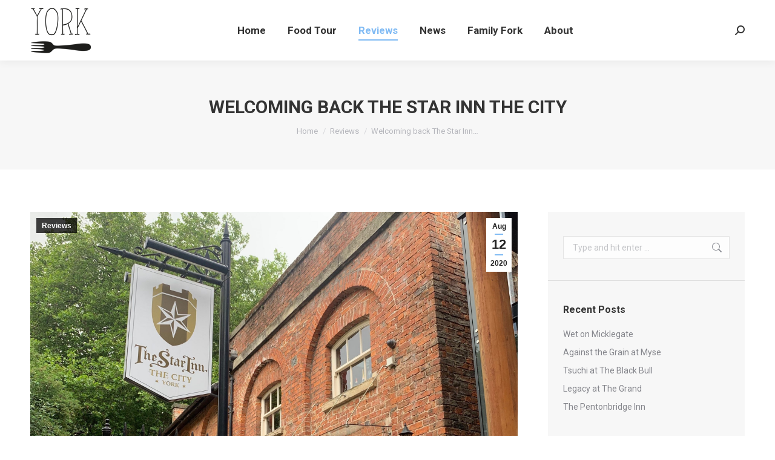

--- FILE ---
content_type: text/html; charset=UTF-8
request_url: https://yorkonafork.com/2020/08/12/welcoming-back-the-star-inn-the-city/
body_size: 22275
content:
<!DOCTYPE html>
<!--[if !(IE 6) | !(IE 7) | !(IE 8)  ]><!-->
<html lang="en-GB" class="no-js">
<!--<![endif]-->
<head>
	<meta charset="UTF-8" />
		<meta name="viewport" content="width=device-width, initial-scale=1, maximum-scale=1, user-scalable=0">
		<meta name="theme-color" content="#81bbf4"/>	<link rel="profile" href="https://gmpg.org/xfn/11" />
	<meta name='robots' content='index, follow, max-image-preview:large, max-snippet:-1, max-video-preview:-1' />
	<style>img:is([sizes="auto" i], [sizes^="auto," i]) { contain-intrinsic-size: 3000px 1500px }</style>
	
	<!-- This site is optimized with the Yoast SEO plugin v20.10 - https://yoast.com/wordpress/plugins/seo/ -->
	<title>Welcoming back The Star Inn the City - York on a Fork</title>
	<meta name="description" content="Making the most of an opportunity to dine at The Star Inn the City post lockdown" />
	<link rel="canonical" href="https://yorkonafork.com/2020/08/12/welcoming-back-the-star-inn-the-city/" />
	<meta property="og:locale" content="en_GB" />
	<meta property="og:type" content="article" />
	<meta property="og:title" content="Welcoming back The Star Inn the City - York on a Fork" />
	<meta property="og:description" content="Making the most of an opportunity to dine at The Star Inn the City post lockdown" />
	<meta property="og:url" content="https://yorkonafork.com/2020/08/12/welcoming-back-the-star-inn-the-city/" />
	<meta property="og:site_name" content="York on a Fork" />
	<meta property="article:published_time" content="2020-08-12T16:24:45+00:00" />
	<meta property="article:modified_time" content="2021-02-05T12:05:53+00:00" />
	<meta property="og:image" content="https://yorkonafork.com/wp-content/uploads/2020/08/IMG_1248-scaled.jpeg" />
	<meta property="og:image:width" content="2560" />
	<meta property="og:image:height" content="2212" />
	<meta property="og:image:type" content="image/jpeg" />
	<meta name="author" content="Ben Thorpe" />
	<meta name="twitter:card" content="summary_large_image" />
	<meta name="twitter:creator" content="@yorkonafork" />
	<meta name="twitter:site" content="@yorkonafork" />
	<meta name="twitter:label1" content="Written by" />
	<meta name="twitter:data1" content="Ben Thorpe" />
	<meta name="twitter:label2" content="Estimated reading time" />
	<meta name="twitter:data2" content="5 minutes" />
	<script type="application/ld+json" class="yoast-schema-graph">{"@context":"https://schema.org","@graph":[{"@type":"Article","@id":"https://yorkonafork.com/2020/08/12/welcoming-back-the-star-inn-the-city/#article","isPartOf":{"@id":"https://yorkonafork.com/2020/08/12/welcoming-back-the-star-inn-the-city/"},"author":{"name":"Ben Thorpe","@id":"https://yorkonafork.com/#/schema/person/69d639999d92e3d34146f34f80e9e363"},"headline":"Welcoming back The Star Inn the City","datePublished":"2020-08-12T16:24:45+00:00","dateModified":"2021-02-05T12:05:53+00:00","mainEntityOfPage":{"@id":"https://yorkonafork.com/2020/08/12/welcoming-back-the-star-inn-the-city/"},"wordCount":985,"publisher":{"@id":"https://yorkonafork.com/#/schema/person/69d639999d92e3d34146f34f80e9e363"},"image":{"@id":"https://yorkonafork.com/2020/08/12/welcoming-back-the-star-inn-the-city/#primaryimage"},"thumbnailUrl":"https://yorkonafork.com/wp-content/uploads/2020/08/IMG_1248-scaled.jpeg","keywords":["Andrew Pern","Fine Dining","York"],"articleSection":["Reviews"],"inLanguage":"en-GB"},{"@type":"WebPage","@id":"https://yorkonafork.com/2020/08/12/welcoming-back-the-star-inn-the-city/","url":"https://yorkonafork.com/2020/08/12/welcoming-back-the-star-inn-the-city/","name":"Welcoming back The Star Inn the City - York on a Fork","isPartOf":{"@id":"https://yorkonafork.com/#website"},"primaryImageOfPage":{"@id":"https://yorkonafork.com/2020/08/12/welcoming-back-the-star-inn-the-city/#primaryimage"},"image":{"@id":"https://yorkonafork.com/2020/08/12/welcoming-back-the-star-inn-the-city/#primaryimage"},"thumbnailUrl":"https://yorkonafork.com/wp-content/uploads/2020/08/IMG_1248-scaled.jpeg","datePublished":"2020-08-12T16:24:45+00:00","dateModified":"2021-02-05T12:05:53+00:00","description":"Making the most of an opportunity to dine at The Star Inn the City post lockdown","breadcrumb":{"@id":"https://yorkonafork.com/2020/08/12/welcoming-back-the-star-inn-the-city/#breadcrumb"},"inLanguage":"en-GB","potentialAction":[{"@type":"ReadAction","target":["https://yorkonafork.com/2020/08/12/welcoming-back-the-star-inn-the-city/"]}]},{"@type":"ImageObject","inLanguage":"en-GB","@id":"https://yorkonafork.com/2020/08/12/welcoming-back-the-star-inn-the-city/#primaryimage","url":"https://yorkonafork.com/wp-content/uploads/2020/08/IMG_1248-scaled.jpeg","contentUrl":"https://yorkonafork.com/wp-content/uploads/2020/08/IMG_1248-scaled.jpeg","width":2560,"height":2212},{"@type":"BreadcrumbList","@id":"https://yorkonafork.com/2020/08/12/welcoming-back-the-star-inn-the-city/#breadcrumb","itemListElement":[{"@type":"ListItem","position":1,"name":"Home","item":"https://yorkonafork.com/"},{"@type":"ListItem","position":2,"name":"Welcoming back The Star Inn the City"}]},{"@type":"WebSite","@id":"https://yorkonafork.com/#website","url":"https://yorkonafork.com/","name":"York on a Fork","description":"The best food, drink and lifestyle in York","publisher":{"@id":"https://yorkonafork.com/#/schema/person/69d639999d92e3d34146f34f80e9e363"},"potentialAction":[{"@type":"SearchAction","target":{"@type":"EntryPoint","urlTemplate":"https://yorkonafork.com/?s={search_term_string}"},"query-input":"required name=search_term_string"}],"inLanguage":"en-GB"},{"@type":["Person","Organization"],"@id":"https://yorkonafork.com/#/schema/person/69d639999d92e3d34146f34f80e9e363","name":"Ben Thorpe","image":{"@type":"ImageObject","inLanguage":"en-GB","@id":"https://yorkonafork.com/#/schema/person/image/","url":"https://secure.gravatar.com/avatar/decabd18495591746ee103d883e6ea0ebe2f1dff2b15afb995a03860019c8657?s=96&d=mm&r=g","contentUrl":"https://secure.gravatar.com/avatar/decabd18495591746ee103d883e6ea0ebe2f1dff2b15afb995a03860019c8657?s=96&d=mm&r=g","caption":"Ben Thorpe"},"logo":{"@id":"https://yorkonafork.com/#/schema/person/image/"}}]}</script>
	<!-- / Yoast SEO plugin. -->


<link rel='dns-prefetch' href='//cdnjs.cloudflare.com' />
<link rel='dns-prefetch' href='//www.googletagmanager.com' />
<link rel='dns-prefetch' href='//fonts.googleapis.com' />
<link rel="alternate" type="application/rss+xml" title="York on a Fork &raquo; Feed" href="https://yorkonafork.com/feed/" />
<link rel="alternate" type="application/rss+xml" title="York on a Fork &raquo; Comments Feed" href="https://yorkonafork.com/comments/feed/" />
<link rel="alternate" type="application/rss+xml" title="York on a Fork &raquo; Welcoming back The Star Inn the City Comments Feed" href="https://yorkonafork.com/2020/08/12/welcoming-back-the-star-inn-the-city/feed/" />
<script type="text/javascript">
/* <![CDATA[ */
window._wpemojiSettings = {"baseUrl":"https:\/\/s.w.org\/images\/core\/emoji\/16.0.1\/72x72\/","ext":".png","svgUrl":"https:\/\/s.w.org\/images\/core\/emoji\/16.0.1\/svg\/","svgExt":".svg","source":{"concatemoji":"https:\/\/yorkonafork.com\/wp-includes\/js\/wp-emoji-release.min.js?ver=6.8.3"}};
/*! This file is auto-generated */
!function(s,n){var o,i,e;function c(e){try{var t={supportTests:e,timestamp:(new Date).valueOf()};sessionStorage.setItem(o,JSON.stringify(t))}catch(e){}}function p(e,t,n){e.clearRect(0,0,e.canvas.width,e.canvas.height),e.fillText(t,0,0);var t=new Uint32Array(e.getImageData(0,0,e.canvas.width,e.canvas.height).data),a=(e.clearRect(0,0,e.canvas.width,e.canvas.height),e.fillText(n,0,0),new Uint32Array(e.getImageData(0,0,e.canvas.width,e.canvas.height).data));return t.every(function(e,t){return e===a[t]})}function u(e,t){e.clearRect(0,0,e.canvas.width,e.canvas.height),e.fillText(t,0,0);for(var n=e.getImageData(16,16,1,1),a=0;a<n.data.length;a++)if(0!==n.data[a])return!1;return!0}function f(e,t,n,a){switch(t){case"flag":return n(e,"\ud83c\udff3\ufe0f\u200d\u26a7\ufe0f","\ud83c\udff3\ufe0f\u200b\u26a7\ufe0f")?!1:!n(e,"\ud83c\udde8\ud83c\uddf6","\ud83c\udde8\u200b\ud83c\uddf6")&&!n(e,"\ud83c\udff4\udb40\udc67\udb40\udc62\udb40\udc65\udb40\udc6e\udb40\udc67\udb40\udc7f","\ud83c\udff4\u200b\udb40\udc67\u200b\udb40\udc62\u200b\udb40\udc65\u200b\udb40\udc6e\u200b\udb40\udc67\u200b\udb40\udc7f");case"emoji":return!a(e,"\ud83e\udedf")}return!1}function g(e,t,n,a){var r="undefined"!=typeof WorkerGlobalScope&&self instanceof WorkerGlobalScope?new OffscreenCanvas(300,150):s.createElement("canvas"),o=r.getContext("2d",{willReadFrequently:!0}),i=(o.textBaseline="top",o.font="600 32px Arial",{});return e.forEach(function(e){i[e]=t(o,e,n,a)}),i}function t(e){var t=s.createElement("script");t.src=e,t.defer=!0,s.head.appendChild(t)}"undefined"!=typeof Promise&&(o="wpEmojiSettingsSupports",i=["flag","emoji"],n.supports={everything:!0,everythingExceptFlag:!0},e=new Promise(function(e){s.addEventListener("DOMContentLoaded",e,{once:!0})}),new Promise(function(t){var n=function(){try{var e=JSON.parse(sessionStorage.getItem(o));if("object"==typeof e&&"number"==typeof e.timestamp&&(new Date).valueOf()<e.timestamp+604800&&"object"==typeof e.supportTests)return e.supportTests}catch(e){}return null}();if(!n){if("undefined"!=typeof Worker&&"undefined"!=typeof OffscreenCanvas&&"undefined"!=typeof URL&&URL.createObjectURL&&"undefined"!=typeof Blob)try{var e="postMessage("+g.toString()+"("+[JSON.stringify(i),f.toString(),p.toString(),u.toString()].join(",")+"));",a=new Blob([e],{type:"text/javascript"}),r=new Worker(URL.createObjectURL(a),{name:"wpTestEmojiSupports"});return void(r.onmessage=function(e){c(n=e.data),r.terminate(),t(n)})}catch(e){}c(n=g(i,f,p,u))}t(n)}).then(function(e){for(var t in e)n.supports[t]=e[t],n.supports.everything=n.supports.everything&&n.supports[t],"flag"!==t&&(n.supports.everythingExceptFlag=n.supports.everythingExceptFlag&&n.supports[t]);n.supports.everythingExceptFlag=n.supports.everythingExceptFlag&&!n.supports.flag,n.DOMReady=!1,n.readyCallback=function(){n.DOMReady=!0}}).then(function(){return e}).then(function(){var e;n.supports.everything||(n.readyCallback(),(e=n.source||{}).concatemoji?t(e.concatemoji):e.wpemoji&&e.twemoji&&(t(e.twemoji),t(e.wpemoji)))}))}((window,document),window._wpemojiSettings);
/* ]]> */
</script>
<link rel='stylesheet' id='layerslider-css' href='https://yorkonafork.com/wp-content/plugins/LayerSlider/static/layerslider/css/layerslider.css?ver=6.10.2' type='text/css' media='all' />
<style id='wp-emoji-styles-inline-css' type='text/css'>

	img.wp-smiley, img.emoji {
		display: inline !important;
		border: none !important;
		box-shadow: none !important;
		height: 1em !important;
		width: 1em !important;
		margin: 0 0.07em !important;
		vertical-align: -0.1em !important;
		background: none !important;
		padding: 0 !important;
	}
</style>
<link rel='stylesheet' id='wp-block-library-css' href='https://yorkonafork.com/wp-includes/css/dist/block-library/style.min.css?ver=6.8.3' type='text/css' media='all' />
<style id='wp-block-library-theme-inline-css' type='text/css'>
.wp-block-audio :where(figcaption){color:#555;font-size:13px;text-align:center}.is-dark-theme .wp-block-audio :where(figcaption){color:#ffffffa6}.wp-block-audio{margin:0 0 1em}.wp-block-code{border:1px solid #ccc;border-radius:4px;font-family:Menlo,Consolas,monaco,monospace;padding:.8em 1em}.wp-block-embed :where(figcaption){color:#555;font-size:13px;text-align:center}.is-dark-theme .wp-block-embed :where(figcaption){color:#ffffffa6}.wp-block-embed{margin:0 0 1em}.blocks-gallery-caption{color:#555;font-size:13px;text-align:center}.is-dark-theme .blocks-gallery-caption{color:#ffffffa6}:root :where(.wp-block-image figcaption){color:#555;font-size:13px;text-align:center}.is-dark-theme :root :where(.wp-block-image figcaption){color:#ffffffa6}.wp-block-image{margin:0 0 1em}.wp-block-pullquote{border-bottom:4px solid;border-top:4px solid;color:currentColor;margin-bottom:1.75em}.wp-block-pullquote cite,.wp-block-pullquote footer,.wp-block-pullquote__citation{color:currentColor;font-size:.8125em;font-style:normal;text-transform:uppercase}.wp-block-quote{border-left:.25em solid;margin:0 0 1.75em;padding-left:1em}.wp-block-quote cite,.wp-block-quote footer{color:currentColor;font-size:.8125em;font-style:normal;position:relative}.wp-block-quote:where(.has-text-align-right){border-left:none;border-right:.25em solid;padding-left:0;padding-right:1em}.wp-block-quote:where(.has-text-align-center){border:none;padding-left:0}.wp-block-quote.is-large,.wp-block-quote.is-style-large,.wp-block-quote:where(.is-style-plain){border:none}.wp-block-search .wp-block-search__label{font-weight:700}.wp-block-search__button{border:1px solid #ccc;padding:.375em .625em}:where(.wp-block-group.has-background){padding:1.25em 2.375em}.wp-block-separator.has-css-opacity{opacity:.4}.wp-block-separator{border:none;border-bottom:2px solid;margin-left:auto;margin-right:auto}.wp-block-separator.has-alpha-channel-opacity{opacity:1}.wp-block-separator:not(.is-style-wide):not(.is-style-dots){width:100px}.wp-block-separator.has-background:not(.is-style-dots){border-bottom:none;height:1px}.wp-block-separator.has-background:not(.is-style-wide):not(.is-style-dots){height:2px}.wp-block-table{margin:0 0 1em}.wp-block-table td,.wp-block-table th{word-break:normal}.wp-block-table :where(figcaption){color:#555;font-size:13px;text-align:center}.is-dark-theme .wp-block-table :where(figcaption){color:#ffffffa6}.wp-block-video :where(figcaption){color:#555;font-size:13px;text-align:center}.is-dark-theme .wp-block-video :where(figcaption){color:#ffffffa6}.wp-block-video{margin:0 0 1em}:root :where(.wp-block-template-part.has-background){margin-bottom:0;margin-top:0;padding:1.25em 2.375em}
</style>
<style id='classic-theme-styles-inline-css' type='text/css'>
/*! This file is auto-generated */
.wp-block-button__link{color:#fff;background-color:#32373c;border-radius:9999px;box-shadow:none;text-decoration:none;padding:calc(.667em + 2px) calc(1.333em + 2px);font-size:1.125em}.wp-block-file__button{background:#32373c;color:#fff;text-decoration:none}
</style>
<style id='global-styles-inline-css' type='text/css'>
:root{--wp--preset--aspect-ratio--square: 1;--wp--preset--aspect-ratio--4-3: 4/3;--wp--preset--aspect-ratio--3-4: 3/4;--wp--preset--aspect-ratio--3-2: 3/2;--wp--preset--aspect-ratio--2-3: 2/3;--wp--preset--aspect-ratio--16-9: 16/9;--wp--preset--aspect-ratio--9-16: 9/16;--wp--preset--color--black: #000000;--wp--preset--color--cyan-bluish-gray: #abb8c3;--wp--preset--color--white: #FFF;--wp--preset--color--pale-pink: #f78da7;--wp--preset--color--vivid-red: #cf2e2e;--wp--preset--color--luminous-vivid-orange: #ff6900;--wp--preset--color--luminous-vivid-amber: #fcb900;--wp--preset--color--light-green-cyan: #7bdcb5;--wp--preset--color--vivid-green-cyan: #00d084;--wp--preset--color--pale-cyan-blue: #8ed1fc;--wp--preset--color--vivid-cyan-blue: #0693e3;--wp--preset--color--vivid-purple: #9b51e0;--wp--preset--color--accent: #81bbf4;--wp--preset--color--dark-gray: #111;--wp--preset--color--light-gray: #767676;--wp--preset--gradient--vivid-cyan-blue-to-vivid-purple: linear-gradient(135deg,rgba(6,147,227,1) 0%,rgb(155,81,224) 100%);--wp--preset--gradient--light-green-cyan-to-vivid-green-cyan: linear-gradient(135deg,rgb(122,220,180) 0%,rgb(0,208,130) 100%);--wp--preset--gradient--luminous-vivid-amber-to-luminous-vivid-orange: linear-gradient(135deg,rgba(252,185,0,1) 0%,rgba(255,105,0,1) 100%);--wp--preset--gradient--luminous-vivid-orange-to-vivid-red: linear-gradient(135deg,rgba(255,105,0,1) 0%,rgb(207,46,46) 100%);--wp--preset--gradient--very-light-gray-to-cyan-bluish-gray: linear-gradient(135deg,rgb(238,238,238) 0%,rgb(169,184,195) 100%);--wp--preset--gradient--cool-to-warm-spectrum: linear-gradient(135deg,rgb(74,234,220) 0%,rgb(151,120,209) 20%,rgb(207,42,186) 40%,rgb(238,44,130) 60%,rgb(251,105,98) 80%,rgb(254,248,76) 100%);--wp--preset--gradient--blush-light-purple: linear-gradient(135deg,rgb(255,206,236) 0%,rgb(152,150,240) 100%);--wp--preset--gradient--blush-bordeaux: linear-gradient(135deg,rgb(254,205,165) 0%,rgb(254,45,45) 50%,rgb(107,0,62) 100%);--wp--preset--gradient--luminous-dusk: linear-gradient(135deg,rgb(255,203,112) 0%,rgb(199,81,192) 50%,rgb(65,88,208) 100%);--wp--preset--gradient--pale-ocean: linear-gradient(135deg,rgb(255,245,203) 0%,rgb(182,227,212) 50%,rgb(51,167,181) 100%);--wp--preset--gradient--electric-grass: linear-gradient(135deg,rgb(202,248,128) 0%,rgb(113,206,126) 100%);--wp--preset--gradient--midnight: linear-gradient(135deg,rgb(2,3,129) 0%,rgb(40,116,252) 100%);--wp--preset--font-size--small: 13px;--wp--preset--font-size--medium: 20px;--wp--preset--font-size--large: 36px;--wp--preset--font-size--x-large: 42px;--wp--preset--spacing--20: 0.44rem;--wp--preset--spacing--30: 0.67rem;--wp--preset--spacing--40: 1rem;--wp--preset--spacing--50: 1.5rem;--wp--preset--spacing--60: 2.25rem;--wp--preset--spacing--70: 3.38rem;--wp--preset--spacing--80: 5.06rem;--wp--preset--shadow--natural: 6px 6px 9px rgba(0, 0, 0, 0.2);--wp--preset--shadow--deep: 12px 12px 50px rgba(0, 0, 0, 0.4);--wp--preset--shadow--sharp: 6px 6px 0px rgba(0, 0, 0, 0.2);--wp--preset--shadow--outlined: 6px 6px 0px -3px rgba(255, 255, 255, 1), 6px 6px rgba(0, 0, 0, 1);--wp--preset--shadow--crisp: 6px 6px 0px rgba(0, 0, 0, 1);}:where(.is-layout-flex){gap: 0.5em;}:where(.is-layout-grid){gap: 0.5em;}body .is-layout-flex{display: flex;}.is-layout-flex{flex-wrap: wrap;align-items: center;}.is-layout-flex > :is(*, div){margin: 0;}body .is-layout-grid{display: grid;}.is-layout-grid > :is(*, div){margin: 0;}:where(.wp-block-columns.is-layout-flex){gap: 2em;}:where(.wp-block-columns.is-layout-grid){gap: 2em;}:where(.wp-block-post-template.is-layout-flex){gap: 1.25em;}:where(.wp-block-post-template.is-layout-grid){gap: 1.25em;}.has-black-color{color: var(--wp--preset--color--black) !important;}.has-cyan-bluish-gray-color{color: var(--wp--preset--color--cyan-bluish-gray) !important;}.has-white-color{color: var(--wp--preset--color--white) !important;}.has-pale-pink-color{color: var(--wp--preset--color--pale-pink) !important;}.has-vivid-red-color{color: var(--wp--preset--color--vivid-red) !important;}.has-luminous-vivid-orange-color{color: var(--wp--preset--color--luminous-vivid-orange) !important;}.has-luminous-vivid-amber-color{color: var(--wp--preset--color--luminous-vivid-amber) !important;}.has-light-green-cyan-color{color: var(--wp--preset--color--light-green-cyan) !important;}.has-vivid-green-cyan-color{color: var(--wp--preset--color--vivid-green-cyan) !important;}.has-pale-cyan-blue-color{color: var(--wp--preset--color--pale-cyan-blue) !important;}.has-vivid-cyan-blue-color{color: var(--wp--preset--color--vivid-cyan-blue) !important;}.has-vivid-purple-color{color: var(--wp--preset--color--vivid-purple) !important;}.has-black-background-color{background-color: var(--wp--preset--color--black) !important;}.has-cyan-bluish-gray-background-color{background-color: var(--wp--preset--color--cyan-bluish-gray) !important;}.has-white-background-color{background-color: var(--wp--preset--color--white) !important;}.has-pale-pink-background-color{background-color: var(--wp--preset--color--pale-pink) !important;}.has-vivid-red-background-color{background-color: var(--wp--preset--color--vivid-red) !important;}.has-luminous-vivid-orange-background-color{background-color: var(--wp--preset--color--luminous-vivid-orange) !important;}.has-luminous-vivid-amber-background-color{background-color: var(--wp--preset--color--luminous-vivid-amber) !important;}.has-light-green-cyan-background-color{background-color: var(--wp--preset--color--light-green-cyan) !important;}.has-vivid-green-cyan-background-color{background-color: var(--wp--preset--color--vivid-green-cyan) !important;}.has-pale-cyan-blue-background-color{background-color: var(--wp--preset--color--pale-cyan-blue) !important;}.has-vivid-cyan-blue-background-color{background-color: var(--wp--preset--color--vivid-cyan-blue) !important;}.has-vivid-purple-background-color{background-color: var(--wp--preset--color--vivid-purple) !important;}.has-black-border-color{border-color: var(--wp--preset--color--black) !important;}.has-cyan-bluish-gray-border-color{border-color: var(--wp--preset--color--cyan-bluish-gray) !important;}.has-white-border-color{border-color: var(--wp--preset--color--white) !important;}.has-pale-pink-border-color{border-color: var(--wp--preset--color--pale-pink) !important;}.has-vivid-red-border-color{border-color: var(--wp--preset--color--vivid-red) !important;}.has-luminous-vivid-orange-border-color{border-color: var(--wp--preset--color--luminous-vivid-orange) !important;}.has-luminous-vivid-amber-border-color{border-color: var(--wp--preset--color--luminous-vivid-amber) !important;}.has-light-green-cyan-border-color{border-color: var(--wp--preset--color--light-green-cyan) !important;}.has-vivid-green-cyan-border-color{border-color: var(--wp--preset--color--vivid-green-cyan) !important;}.has-pale-cyan-blue-border-color{border-color: var(--wp--preset--color--pale-cyan-blue) !important;}.has-vivid-cyan-blue-border-color{border-color: var(--wp--preset--color--vivid-cyan-blue) !important;}.has-vivid-purple-border-color{border-color: var(--wp--preset--color--vivid-purple) !important;}.has-vivid-cyan-blue-to-vivid-purple-gradient-background{background: var(--wp--preset--gradient--vivid-cyan-blue-to-vivid-purple) !important;}.has-light-green-cyan-to-vivid-green-cyan-gradient-background{background: var(--wp--preset--gradient--light-green-cyan-to-vivid-green-cyan) !important;}.has-luminous-vivid-amber-to-luminous-vivid-orange-gradient-background{background: var(--wp--preset--gradient--luminous-vivid-amber-to-luminous-vivid-orange) !important;}.has-luminous-vivid-orange-to-vivid-red-gradient-background{background: var(--wp--preset--gradient--luminous-vivid-orange-to-vivid-red) !important;}.has-very-light-gray-to-cyan-bluish-gray-gradient-background{background: var(--wp--preset--gradient--very-light-gray-to-cyan-bluish-gray) !important;}.has-cool-to-warm-spectrum-gradient-background{background: var(--wp--preset--gradient--cool-to-warm-spectrum) !important;}.has-blush-light-purple-gradient-background{background: var(--wp--preset--gradient--blush-light-purple) !important;}.has-blush-bordeaux-gradient-background{background: var(--wp--preset--gradient--blush-bordeaux) !important;}.has-luminous-dusk-gradient-background{background: var(--wp--preset--gradient--luminous-dusk) !important;}.has-pale-ocean-gradient-background{background: var(--wp--preset--gradient--pale-ocean) !important;}.has-electric-grass-gradient-background{background: var(--wp--preset--gradient--electric-grass) !important;}.has-midnight-gradient-background{background: var(--wp--preset--gradient--midnight) !important;}.has-small-font-size{font-size: var(--wp--preset--font-size--small) !important;}.has-medium-font-size{font-size: var(--wp--preset--font-size--medium) !important;}.has-large-font-size{font-size: var(--wp--preset--font-size--large) !important;}.has-x-large-font-size{font-size: var(--wp--preset--font-size--x-large) !important;}
:where(.wp-block-post-template.is-layout-flex){gap: 1.25em;}:where(.wp-block-post-template.is-layout-grid){gap: 1.25em;}
:where(.wp-block-columns.is-layout-flex){gap: 2em;}:where(.wp-block-columns.is-layout-grid){gap: 2em;}
:root :where(.wp-block-pullquote){font-size: 1.5em;line-height: 1.6;}
</style>
<link rel='stylesheet' id='contact-form-7-css' href='https://yorkonafork.com/wp-content/plugins/contact-form-7/includes/css/styles.css?ver=5.7.7' type='text/css' media='all' />
<link rel='stylesheet' id='go-pricing-styles-css' href='https://yorkonafork.com/wp-content/plugins/go_pricing/assets/css/go_pricing_styles.css?ver=3.3.18' type='text/css' media='all' />
<link rel='stylesheet' id='tp_twitter_plugin_css-css' href='https://yorkonafork.com/wp-content/plugins/recent-tweets-widget/tp_twitter_plugin.css?ver=1.0' type='text/css' media='screen' />
<link rel='stylesheet' id='the7-font-css' href='https://yorkonafork.com/wp-content/themes/dt-the7/fonts/icomoon-the7-font/icomoon-the7-font.min.css?ver=11.7.3' type='text/css' media='all' />
<link rel='stylesheet' id='the7-awesome-fonts-css' href='https://yorkonafork.com/wp-content/themes/dt-the7/fonts/FontAwesome/css/all.min.css?ver=11.7.3' type='text/css' media='all' />
<link rel='stylesheet' id='the7-awesome-fonts-back-css' href='https://yorkonafork.com/wp-content/themes/dt-the7/fonts/FontAwesome/back-compat.min.css?ver=11.7.3' type='text/css' media='all' />
<link rel='stylesheet' id='the7-Defaults-css' href='https://yorkonafork.com/wp-content/uploads/smile_fonts/Defaults/Defaults.css?ver=6.8.3' type='text/css' media='all' />
<link rel='stylesheet' id='dt-web-fonts-css' href='https://fonts.googleapis.com/css?family=Roboto:400,600,700%7CRoboto+Condensed:400,600,700' type='text/css' media='all' />
<link rel='stylesheet' id='dt-main-css' href='https://yorkonafork.com/wp-content/themes/dt-the7/css/main.min.css?ver=11.7.3' type='text/css' media='all' />
<style id='dt-main-inline-css' type='text/css'>
body #load {
  display: block;
  height: 100%;
  overflow: hidden;
  position: fixed;
  width: 100%;
  z-index: 9901;
  opacity: 1;
  visibility: visible;
  transition: all .35s ease-out;
}
.load-wrap {
  width: 100%;
  height: 100%;
  background-position: center center;
  background-repeat: no-repeat;
  text-align: center;
  display: -ms-flexbox;
  display: -ms-flex;
  display: flex;
  -ms-align-items: center;
  -ms-flex-align: center;
  align-items: center;
  -ms-flex-flow: column wrap;
  flex-flow: column wrap;
  -ms-flex-pack: center;
  -ms-justify-content: center;
  justify-content: center;
}
.load-wrap > svg {
  position: absolute;
  top: 50%;
  left: 50%;
  transform: translate(-50%,-50%);
}
#load {
  background: var(--the7-elementor-beautiful-loading-bg,#ffffff);
  --the7-beautiful-spinner-color2: var(--the7-beautiful-spinner-color,rgba(51,51,51,0.3));
}

</style>
<link rel='stylesheet' id='the7-custom-scrollbar-css' href='https://yorkonafork.com/wp-content/themes/dt-the7/lib/custom-scrollbar/custom-scrollbar.min.css?ver=11.7.3' type='text/css' media='all' />
<link rel='stylesheet' id='the7-wpbakery-css' href='https://yorkonafork.com/wp-content/themes/dt-the7/css/wpbakery.min.css?ver=11.7.3' type='text/css' media='all' />
<link rel='stylesheet' id='the7-core-css' href='https://yorkonafork.com/wp-content/plugins/dt-the7-core/assets/css/post-type.min.css?ver=2.7.5' type='text/css' media='all' />
<link rel='stylesheet' id='the7-css-vars-css' href='https://yorkonafork.com/wp-content/uploads/the7-css/css-vars.css?ver=5f37d2b6b47c' type='text/css' media='all' />
<link rel='stylesheet' id='dt-custom-css' href='https://yorkonafork.com/wp-content/uploads/the7-css/custom.css?ver=5f37d2b6b47c' type='text/css' media='all' />
<link rel='stylesheet' id='dt-media-css' href='https://yorkonafork.com/wp-content/uploads/the7-css/media.css?ver=5f37d2b6b47c' type='text/css' media='all' />
<link rel='stylesheet' id='the7-mega-menu-css' href='https://yorkonafork.com/wp-content/uploads/the7-css/mega-menu.css?ver=5f37d2b6b47c' type='text/css' media='all' />
<link rel='stylesheet' id='the7-elements-albums-portfolio-css' href='https://yorkonafork.com/wp-content/uploads/the7-css/the7-elements-albums-portfolio.css?ver=5f37d2b6b47c' type='text/css' media='all' />
<link rel='stylesheet' id='the7-elements-css' href='https://yorkonafork.com/wp-content/uploads/the7-css/post-type-dynamic.css?ver=5f37d2b6b47c' type='text/css' media='all' />
<link rel='stylesheet' id='style-css' href='https://yorkonafork.com/wp-content/themes/dt-the7/style.css?ver=11.7.3' type='text/css' media='all' />
<script type="text/javascript" id="jquery-core-js-extra">
/* <![CDATA[ */
var slide_in = {"demo_dir":"https:\/\/yorkonafork.com\/wp-content\/plugins\/convertplug\/modules\/slide_in\/assets\/demos"};
/* ]]> */
</script>
<script type="text/javascript" src="https://yorkonafork.com/wp-includes/js/jquery/jquery.min.js?ver=3.7.1" id="jquery-core-js"></script>
<script type="text/javascript" src="https://yorkonafork.com/wp-includes/js/jquery/jquery-migrate.min.js?ver=3.4.1" id="jquery-migrate-js"></script>
<script type="text/javascript" id="layerslider-greensock-js-extra">
/* <![CDATA[ */
var LS_Meta = {"v":"6.10.2"};
/* ]]> */
</script>
<script type="text/javascript" src="https://yorkonafork.com/wp-content/plugins/LayerSlider/static/layerslider/js/greensock.js?ver=1.19.0" id="layerslider-greensock-js"></script>
<script type="text/javascript" src="https://yorkonafork.com/wp-content/plugins/LayerSlider/static/layerslider/js/layerslider.kreaturamedia.jquery.js?ver=6.10.2" id="layerslider-js"></script>
<script type="text/javascript" src="https://yorkonafork.com/wp-content/plugins/LayerSlider/static/layerslider/js/layerslider.transitions.js?ver=6.10.2" id="layerslider-transitions-js"></script>
<script type="text/javascript" id="gw-tweenmax-js-before">
/* <![CDATA[ */
var oldGS=window.GreenSockGlobals,oldGSQueue=window._gsQueue,oldGSDefine=window._gsDefine;window._gsDefine=null;delete(window._gsDefine);var gwGS=window.GreenSockGlobals={};
/* ]]> */
</script>
<script type="text/javascript" src="https://cdnjs.cloudflare.com/ajax/libs/gsap/1.11.2/TweenMax.min.js" id="gw-tweenmax-js"></script>
<script type="text/javascript" id="gw-tweenmax-js-after">
/* <![CDATA[ */
try{window.GreenSockGlobals=null;window._gsQueue=null;window._gsDefine=null;delete(window.GreenSockGlobals);delete(window._gsQueue);delete(window._gsDefine);window.GreenSockGlobals=oldGS;window._gsQueue=oldGSQueue;window._gsDefine=oldGSDefine;}catch(e){}
/* ]]> */
</script>
<script type="text/javascript" src="https://yorkonafork.com/wp-content/plugins/revslider/public/assets/js/rbtools.min.js?ver=6.5.5" async id="tp-tools-js"></script>
<script type="text/javascript" src="https://yorkonafork.com/wp-content/plugins/revslider/public/assets/js/rs6.min.js?ver=6.5.5" async id="revmin-js"></script>

<!-- Google Analytics snippet added by Site Kit -->
<script type="text/javascript" src="https://www.googletagmanager.com/gtag/js?id=UA-51976325-1" id="google_gtagjs-js" async></script>
<script type="text/javascript" id="google_gtagjs-js-after">
/* <![CDATA[ */
window.dataLayer = window.dataLayer || [];function gtag(){dataLayer.push(arguments);}
gtag('set', 'linker', {"domains":["yorkonafork.com"]} );
gtag("js", new Date());
gtag("set", "developer_id.dZTNiMT", true);
gtag("config", "UA-51976325-1", {"anonymize_ip":true});
/* ]]> */
</script>

<!-- End Google Analytics snippet added by Site Kit -->
<script type="text/javascript" id="dt-above-fold-js-extra">
/* <![CDATA[ */
var dtLocal = {"themeUrl":"https:\/\/yorkonafork.com\/wp-content\/themes\/dt-the7","passText":"To view this protected post, enter the password below:","moreButtonText":{"loading":"Loading...","loadMore":"Load more"},"postID":"20166","ajaxurl":"https:\/\/yorkonafork.com\/wp-admin\/admin-ajax.php","REST":{"baseUrl":"https:\/\/yorkonafork.com\/wp-json\/the7\/v1","endpoints":{"sendMail":"\/send-mail"}},"contactMessages":{"required":"One or more fields have an error. Please check and try again.","terms":"Please accept the privacy policy.","fillTheCaptchaError":"Please, fill the captcha."},"captchaSiteKey":"","ajaxNonce":"4d168d979f","pageData":"","themeSettings":{"smoothScroll":"off","lazyLoading":false,"desktopHeader":{"height":100},"ToggleCaptionEnabled":"disabled","ToggleCaption":"Navigation","floatingHeader":{"showAfter":150,"showMenu":true,"height":60,"logo":{"showLogo":true,"html":"<img class=\" preload-me\" src=\"https:\/\/yorkonafork.com\/wp-content\/uploads\/2018\/10\/yoaf_logo_floating.png\" srcset=\"https:\/\/yorkonafork.com\/wp-content\/uploads\/2018\/10\/yoaf_logo_floating.png 67w, https:\/\/yorkonafork.com\/wp-content\/uploads\/2018\/10\/yoaf_logo_floating_retina.png 133w\" width=\"67\" height=\"50\"   sizes=\"67px\" alt=\"York on a Fork\" \/>","url":"https:\/\/yorkonafork.com\/"}},"topLine":{"floatingTopLine":{"logo":{"showLogo":false,"html":""}}},"mobileHeader":{"firstSwitchPoint":1070,"secondSwitchPoint":778,"firstSwitchPointHeight":60,"secondSwitchPointHeight":60,"mobileToggleCaptionEnabled":"disabled","mobileToggleCaption":"Menu"},"stickyMobileHeaderFirstSwitch":{"logo":{"html":"<img class=\" preload-me\" src=\"https:\/\/yorkonafork.com\/wp-content\/uploads\/2018\/10\/yoaf_small_2.png\" srcset=\"https:\/\/yorkonafork.com\/wp-content\/uploads\/2018\/10\/yoaf_small_2.png 100w, https:\/\/yorkonafork.com\/wp-content\/uploads\/2018\/10\/yoaf_logo_retina.png 200w\" width=\"100\" height=\"75\"   sizes=\"100px\" alt=\"York on a Fork\" \/>"}},"stickyMobileHeaderSecondSwitch":{"logo":{"html":"<img class=\" preload-me\" src=\"https:\/\/yorkonafork.com\/wp-content\/uploads\/2018\/10\/yoaf_small_2.png\" srcset=\"https:\/\/yorkonafork.com\/wp-content\/uploads\/2018\/10\/yoaf_small_2.png 100w, https:\/\/yorkonafork.com\/wp-content\/uploads\/2018\/10\/yoaf_logo_retina.png 200w\" width=\"100\" height=\"75\"   sizes=\"100px\" alt=\"York on a Fork\" \/>"}},"sidebar":{"switchPoint":990},"boxedWidth":"1340px"},"VCMobileScreenWidth":"768"};
var dtShare = {"shareButtonText":{"facebook":"Share on Facebook","twitter":"Tweet","pinterest":"Pin it","linkedin":"Share on Linkedin","whatsapp":"Share on Whatsapp"},"overlayOpacity":"85"};
/* ]]> */
</script>
<script type="text/javascript" src="https://yorkonafork.com/wp-content/themes/dt-the7/js/above-the-fold.min.js?ver=11.7.3" id="dt-above-fold-js"></script>
<meta name="generator" content="Powered by LayerSlider 6.10.2 - Multi-Purpose, Responsive, Parallax, Mobile-Friendly Slider Plugin for WordPress." />
<!-- LayerSlider updates and docs at: https://layerslider.kreaturamedia.com -->
<link rel="https://api.w.org/" href="https://yorkonafork.com/wp-json/" /><link rel="alternate" title="JSON" type="application/json" href="https://yorkonafork.com/wp-json/wp/v2/posts/20166" /><link rel="EditURI" type="application/rsd+xml" title="RSD" href="https://yorkonafork.com/xmlrpc.php?rsd" />
<meta name="generator" content="WordPress 6.8.3" />
<link rel='shortlink' href='https://yorkonafork.com/?p=20166' />
<link rel="alternate" title="oEmbed (JSON)" type="application/json+oembed" href="https://yorkonafork.com/wp-json/oembed/1.0/embed?url=https%3A%2F%2Fyorkonafork.com%2F2020%2F08%2F12%2Fwelcoming-back-the-star-inn-the-city%2F" />
<link rel="alternate" title="oEmbed (XML)" type="text/xml+oembed" href="https://yorkonafork.com/wp-json/oembed/1.0/embed?url=https%3A%2F%2Fyorkonafork.com%2F2020%2F08%2F12%2Fwelcoming-back-the-star-inn-the-city%2F&#038;format=xml" />
<meta name="generator" content="Site Kit by Google 1.103.0" /><link rel="pingback" href="https://yorkonafork.com/xmlrpc.php">
<style type="text/css">.recentcomments a{display:inline !important;padding:0 !important;margin:0 !important;}</style><meta name="generator" content="Powered by WPBakery Page Builder - drag and drop page builder for WordPress."/>
<meta name="generator" content="Powered by Slider Revolution 6.5.5 - responsive, Mobile-Friendly Slider Plugin for WordPress with comfortable drag and drop interface." />
<script type="text/javascript" id="the7-loader-script">
document.addEventListener("DOMContentLoaded", function(event) {
	var load = document.getElementById("load");
	if(!load.classList.contains('loader-removed')){
		var removeLoading = setTimeout(function() {
			load.className += " loader-removed";
		}, 300);
	}
});
</script>
		<link rel="icon" href="https://yorkonafork.com/wp-content/uploads/2018/01/yoaf_logo_lo.png" type="image/png" sizes="16x16"/><link rel="icon" href="https://yorkonafork.com/wp-content/uploads/2018/01/yoaf_logo_hi.png" type="image/png" sizes="32x32"/><script type="text/javascript">function setREVStartSize(e){
			//window.requestAnimationFrame(function() {				 
				window.RSIW = window.RSIW===undefined ? window.innerWidth : window.RSIW;	
				window.RSIH = window.RSIH===undefined ? window.innerHeight : window.RSIH;	
				try {								
					var pw = document.getElementById(e.c).parentNode.offsetWidth,
						newh;
					pw = pw===0 || isNaN(pw) ? window.RSIW : pw;
					e.tabw = e.tabw===undefined ? 0 : parseInt(e.tabw);
					e.thumbw = e.thumbw===undefined ? 0 : parseInt(e.thumbw);
					e.tabh = e.tabh===undefined ? 0 : parseInt(e.tabh);
					e.thumbh = e.thumbh===undefined ? 0 : parseInt(e.thumbh);
					e.tabhide = e.tabhide===undefined ? 0 : parseInt(e.tabhide);
					e.thumbhide = e.thumbhide===undefined ? 0 : parseInt(e.thumbhide);
					e.mh = e.mh===undefined || e.mh=="" || e.mh==="auto" ? 0 : parseInt(e.mh,0);		
					if(e.layout==="fullscreen" || e.l==="fullscreen") 						
						newh = Math.max(e.mh,window.RSIH);					
					else{					
						e.gw = Array.isArray(e.gw) ? e.gw : [e.gw];
						for (var i in e.rl) if (e.gw[i]===undefined || e.gw[i]===0) e.gw[i] = e.gw[i-1];					
						e.gh = e.el===undefined || e.el==="" || (Array.isArray(e.el) && e.el.length==0)? e.gh : e.el;
						e.gh = Array.isArray(e.gh) ? e.gh : [e.gh];
						for (var i in e.rl) if (e.gh[i]===undefined || e.gh[i]===0) e.gh[i] = e.gh[i-1];
											
						var nl = new Array(e.rl.length),
							ix = 0,						
							sl;					
						e.tabw = e.tabhide>=pw ? 0 : e.tabw;
						e.thumbw = e.thumbhide>=pw ? 0 : e.thumbw;
						e.tabh = e.tabhide>=pw ? 0 : e.tabh;
						e.thumbh = e.thumbhide>=pw ? 0 : e.thumbh;					
						for (var i in e.rl) nl[i] = e.rl[i]<window.RSIW ? 0 : e.rl[i];
						sl = nl[0];									
						for (var i in nl) if (sl>nl[i] && nl[i]>0) { sl = nl[i]; ix=i;}															
						var m = pw>(e.gw[ix]+e.tabw+e.thumbw) ? 1 : (pw-(e.tabw+e.thumbw)) / (e.gw[ix]);					
						newh =  (e.gh[ix] * m) + (e.tabh + e.thumbh);
					}
					var el = document.getElementById(e.c);
					if (el!==null && el) el.style.height = newh+"px";					
					el = document.getElementById(e.c+"_wrapper");
					if (el!==null && el) {
						el.style.height = newh+"px";
						el.style.display = "block";
					}
				} catch(e){
					console.log("Failure at Presize of Slider:" + e)
				}					   
			//});
		  };</script>
<noscript><style> .wpb_animate_when_almost_visible { opacity: 1; }</style></noscript>	<!-- Global site tag (gtag.js) - Google Analytics -->
	<script async src="https://www.googletagmanager.com/gtag/js?id=UA-51976325-1"></script>
	<script>
	  window.dataLayer = window.dataLayer || [];
	  function gtag(){dataLayer.push(arguments);}
	  gtag('js', new Date());

	  gtag('config', 'UA-51976325-1');
	</script>	<style id='the7-custom-inline-css' type='text/css'>
.blog-shortcode.blog-shortcode.blog-shortcode .entry-meta a,
.blog-shortcode.blog-shortcode.blog-shortcode .entry-meta time {
  color: #81bbf4;
}

.hidden {
	visibility: hidden;
	font-size: 0;
}
/* .page-title-head h1 {
	
}

.visible {
	visibility: visible;
	font-size: 30px / 40px;
}
</style>
</head>
<body id="the7-body" class="wp-singular post-template-default single single-post postid-20166 single-format-standard wp-embed-responsive wp-theme-dt-the7 the7-core-ver-2.7.5 no-comments dt-responsive-on right-mobile-menu-close-icon ouside-menu-close-icon mobile-hamburger-close-bg-enable mobile-hamburger-close-bg-hover-enable  fade-medium-mobile-menu-close-icon fade-medium-menu-close-icon srcset-enabled btn-flat accent-btn-color accent-btn-hover-color phantom-sticky phantom-shadow-decoration phantom-custom-logo-on sticky-mobile-header top-header first-switch-logo-left first-switch-menu-right second-switch-logo-left second-switch-menu-right right-mobile-menu layzr-loading-on popup-message-style the7-ver-11.7.3 dt-fa-compatibility wpb-js-composer js-comp-ver-6.6.0.1 vc_responsive">
<!-- The7 11.7.3 -->
<div id="load" class="spinner-loader">
	<div class="load-wrap"><style type="text/css">
    [class*="the7-spinner-animate-"]{
        animation: spinner-animation 1s cubic-bezier(1,1,1,1) infinite;
        x:46.5px;
        y:40px;
        width:7px;
        height:20px;
        fill:var(--the7-beautiful-spinner-color2);
        opacity: 0.2;
    }
    .the7-spinner-animate-2{
        animation-delay: 0.083s;
    }
    .the7-spinner-animate-3{
        animation-delay: 0.166s;
    }
    .the7-spinner-animate-4{
         animation-delay: 0.25s;
    }
    .the7-spinner-animate-5{
         animation-delay: 0.33s;
    }
    .the7-spinner-animate-6{
         animation-delay: 0.416s;
    }
    .the7-spinner-animate-7{
         animation-delay: 0.5s;
    }
    .the7-spinner-animate-8{
         animation-delay: 0.58s;
    }
    .the7-spinner-animate-9{
         animation-delay: 0.666s;
    }
    .the7-spinner-animate-10{
         animation-delay: 0.75s;
    }
    .the7-spinner-animate-11{
        animation-delay: 0.83s;
    }
    .the7-spinner-animate-12{
        animation-delay: 0.916s;
    }
    @keyframes spinner-animation{
        from {
            opacity: 1;
        }
        to{
            opacity: 0;
        }
    }
</style>
<svg width="75px" height="75px" xmlns="http://www.w3.org/2000/svg" viewBox="0 0 100 100" preserveAspectRatio="xMidYMid">
	<rect class="the7-spinner-animate-1" rx="5" ry="5" transform="rotate(0 50 50) translate(0 -30)"></rect>
	<rect class="the7-spinner-animate-2" rx="5" ry="5" transform="rotate(30 50 50) translate(0 -30)"></rect>
	<rect class="the7-spinner-animate-3" rx="5" ry="5" transform="rotate(60 50 50) translate(0 -30)"></rect>
	<rect class="the7-spinner-animate-4" rx="5" ry="5" transform="rotate(90 50 50) translate(0 -30)"></rect>
	<rect class="the7-spinner-animate-5" rx="5" ry="5" transform="rotate(120 50 50) translate(0 -30)"></rect>
	<rect class="the7-spinner-animate-6" rx="5" ry="5" transform="rotate(150 50 50) translate(0 -30)"></rect>
	<rect class="the7-spinner-animate-7" rx="5" ry="5" transform="rotate(180 50 50) translate(0 -30)"></rect>
	<rect class="the7-spinner-animate-8" rx="5" ry="5" transform="rotate(210 50 50) translate(0 -30)"></rect>
	<rect class="the7-spinner-animate-9" rx="5" ry="5" transform="rotate(240 50 50) translate(0 -30)"></rect>
	<rect class="the7-spinner-animate-10" rx="5" ry="5" transform="rotate(270 50 50) translate(0 -30)"></rect>
	<rect class="the7-spinner-animate-11" rx="5" ry="5" transform="rotate(300 50 50) translate(0 -30)"></rect>
	<rect class="the7-spinner-animate-12" rx="5" ry="5" transform="rotate(330 50 50) translate(0 -30)"></rect>
</svg></div>
</div>
<div id="page" >
	<a class="skip-link screen-reader-text" href="#content">Skip to content</a>

<div class="masthead inline-header center widgets full-height shadow-decoration shadow-mobile-header-decoration small-mobile-menu-icon dt-parent-menu-clickable show-sub-menu-on-hover"  role="banner">

	<div class="top-bar top-bar-empty top-bar-line-hide">
	<div class="top-bar-bg" ></div>
	<div class="mini-widgets left-widgets"></div><div class="mini-widgets right-widgets"></div></div>

	<header class="header-bar">

		<div class="branding">
	<div id="site-title" class="assistive-text">York on a Fork</div>
	<div id="site-description" class="assistive-text">The best food, drink and lifestyle in York</div>
	<a class="" href="https://yorkonafork.com/"><img class=" preload-me" src="https://yorkonafork.com/wp-content/uploads/2018/10/yoaf_small_2.png" srcset="https://yorkonafork.com/wp-content/uploads/2018/10/yoaf_small_2.png 100w, https://yorkonafork.com/wp-content/uploads/2018/10/yoaf_logo_retina.png 200w" width="100" height="75"   sizes="100px" alt="York on a Fork" /></a></div>

		<ul id="primary-menu" class="main-nav underline-decoration upwards-line outside-item-remove-margin"><li class="menu-item menu-item-type-post_type menu-item-object-page menu-item-home menu-item-18367 first depth-0"><a href='https://yorkonafork.com/' data-level='1'><span class="menu-item-text"><span class="menu-text">Home</span></span></a></li> <li class="menu-item menu-item-type-post_type menu-item-object-page menu-item-24240 depth-0"><a href='https://yorkonafork.com/the-york-on-a-fork-food-tour/' data-level='1'><span class="menu-item-text"><span class="menu-text">Food Tour</span></span></a></li> <li class="menu-item menu-item-type-taxonomy menu-item-object-category current-post-ancestor current-menu-parent current-post-parent menu-item-18363 act depth-0"><a href='https://yorkonafork.com/category/reviews/' data-level='1'><span class="menu-item-text"><span class="menu-text">Reviews</span></span></a></li> <li class="menu-item menu-item-type-taxonomy menu-item-object-category menu-item-18362 depth-0"><a href='https://yorkonafork.com/category/news/' data-level='1'><span class="menu-item-text"><span class="menu-text">News</span></span></a></li> <li class="menu-item menu-item-type-taxonomy menu-item-object-category menu-item-18364 depth-0"><a href='https://yorkonafork.com/category/family-fork/' data-level='1'><span class="menu-item-text"><span class="menu-text">Family Fork</span></span></a></li> <li class="menu-item menu-item-type-post_type menu-item-object-page menu-item-has-children menu-item-18365 last has-children depth-0"><a href='https://yorkonafork.com/about/' data-level='1'><span class="menu-item-text"><span class="menu-text">About</span></span></a><ul class="sub-nav hover-style-bg level-arrows-on"><li class="menu-item menu-item-type-post_type menu-item-object-page menu-item-18676 first depth-1"><a href='https://yorkonafork.com/about/work-with-me/' data-level='2'><span class="menu-item-text"><span class="menu-text">Work with me</span></span></a></li> </ul></li> </ul>
		<div class="mini-widgets"><div class="mini-search show-on-desktop near-logo-first-switch near-logo-second-switch popup-search custom-icon"><form class="searchform mini-widget-searchform" role="search" method="get" action="https://yorkonafork.com/">

	<div class="screen-reader-text">Search:</div>

	
		<a href="" class="submit text-disable"><i class=" mw-icon the7-mw-icon-search-bold"></i></a>
		<div class="popup-search-wrap">
			<input type="text" class="field searchform-s" name="s" value="" placeholder="Type and hit enter &hellip;" title="Search form"/>
			<a href="" class="search-icon"><i class="the7-mw-icon-search-bold"></i></a>
		</div>

			<input type="submit" class="assistive-text searchsubmit" value="Go!"/>
</form>
</div></div>
	</header>

</div>
<div role="navigation" class="dt-mobile-header mobile-menu-show-divider">
	<div class="dt-close-mobile-menu-icon"><div class="close-line-wrap"><span class="close-line"></span><span class="close-line"></span><span class="close-line"></span></div></div>	<ul id="mobile-menu" class="mobile-main-nav">
		<li class="menu-item menu-item-type-post_type menu-item-object-page menu-item-home menu-item-18367 first depth-0"><a href='https://yorkonafork.com/' data-level='1'><span class="menu-item-text"><span class="menu-text">Home</span></span></a></li> <li class="menu-item menu-item-type-post_type menu-item-object-page menu-item-24240 depth-0"><a href='https://yorkonafork.com/the-york-on-a-fork-food-tour/' data-level='1'><span class="menu-item-text"><span class="menu-text">Food Tour</span></span></a></li> <li class="menu-item menu-item-type-taxonomy menu-item-object-category current-post-ancestor current-menu-parent current-post-parent menu-item-18363 act depth-0"><a href='https://yorkonafork.com/category/reviews/' data-level='1'><span class="menu-item-text"><span class="menu-text">Reviews</span></span></a></li> <li class="menu-item menu-item-type-taxonomy menu-item-object-category menu-item-18362 depth-0"><a href='https://yorkonafork.com/category/news/' data-level='1'><span class="menu-item-text"><span class="menu-text">News</span></span></a></li> <li class="menu-item menu-item-type-taxonomy menu-item-object-category menu-item-18364 depth-0"><a href='https://yorkonafork.com/category/family-fork/' data-level='1'><span class="menu-item-text"><span class="menu-text">Family Fork</span></span></a></li> <li class="menu-item menu-item-type-post_type menu-item-object-page menu-item-has-children menu-item-18365 last has-children depth-0"><a href='https://yorkonafork.com/about/' data-level='1'><span class="menu-item-text"><span class="menu-text">About</span></span></a><ul class="sub-nav hover-style-bg level-arrows-on"><li class="menu-item menu-item-type-post_type menu-item-object-page menu-item-18676 first depth-1"><a href='https://yorkonafork.com/about/work-with-me/' data-level='2'><span class="menu-item-text"><span class="menu-text">Work with me</span></span></a></li> </ul></li> 	</ul>
	<div class='mobile-mini-widgets-in-menu'></div>
</div>


		<div class="page-title title-center solid-bg breadcrumbs-mobile-off page-title-responsive-enabled">
			<div class="wf-wrap">

				<div class="page-title-head hgroup"><h1 class="entry-title">Welcoming back The Star Inn the City</h1></div><div class="page-title-breadcrumbs"><div class="assistive-text">You are here:</div><ol class="breadcrumbs text-small" itemscope itemtype="https://schema.org/BreadcrumbList"><li itemprop="itemListElement" itemscope itemtype="https://schema.org/ListItem"><a itemprop="item" href="https://yorkonafork.com/" title="Home"><span itemprop="name">Home</span></a><meta itemprop="position" content="1" /></li><li itemprop="itemListElement" itemscope itemtype="https://schema.org/ListItem"><a itemprop="item" href="https://yorkonafork.com/category/reviews/" title="Reviews"><span itemprop="name">Reviews</span></a><meta itemprop="position" content="2" /></li><li class="current" itemprop="itemListElement" itemscope itemtype="https://schema.org/ListItem"><span itemprop="name">Welcoming back The Star Inn&hellip;</span><meta itemprop="position" content="3" /></li></ol></div>			</div>
		</div>

		

<div id="main" class="sidebar-right sidebar-divider-off">

	
	<div class="main-gradient"></div>
	<div class="wf-wrap">
	<div class="wf-container-main">

	

			<div id="content" class="content" role="main">

				
<article id="post-20166" class="single-postlike vertical-fancy-style post-20166 post type-post status-publish format-standard has-post-thumbnail category-reviews tag-andrew-pern tag-fine-dining tag-york category-5 description-off">

	<div class="post-thumbnail"><div class="fancy-date"><a title="5:24 pm" href="https://yorkonafork.com/2020/08/12/"><span class="entry-month">Aug</span><span class="entry-date updated">12</span><span class="entry-year">2020</span></a></div><span class="fancy-categories"><a href="https://yorkonafork.com/category/reviews/" rel="category tag">Reviews</a></span><img class="preload-me lazy-load aspect" src="data:image/svg+xml,%3Csvg%20xmlns%3D&#39;http%3A%2F%2Fwww.w3.org%2F2000%2Fsvg&#39;%20viewBox%3D&#39;0%200%202560%201280&#39;%2F%3E" data-src="https://yorkonafork.com/wp-content/uploads/2020/08/IMG_1248-scaled-2560x1280.jpeg" data-srcset="https://yorkonafork.com/wp-content/uploads/2020/08/IMG_1248-scaled-2560x1280.jpeg 2560w" loading="eager" style="--ratio: 2560 / 1280" sizes="(max-width: 2560px) 100vw, 2560px" width="2560" height="1280"  title="IMG_1248" alt="" /></div><div class="entry-content">
<p><strong>I&#8217;ve recounted before how <a href="https://yorkonafork.com/2015/05/08/the-star-inn-the-city/" target="_blank" rel="noreferrer noopener">The Star Inn the City</a> was a tantalising view from my desk while under construction many years ago. This may or may not be a trick of my memory as I age but the sight of an exciting new restaurant from Andrew Pern emerging while I was subjected to the various contrivances of daily corporate life in Financial Services has stayed with me. At the time I was longing to be more involved in our city&#8217;s food scene so each visit brings a happy dose of symbolism for me now. With lockdown over (subject to regionality and good fortune) and a new menu to try I was all too keen to accept an invitation to see how higher end &#8220;new-normal&#8221; dining out would be.</strong></p>



<div class="wp-block-image"><figure class="aligncenter size-large"><img fetchpriority="high" decoding="async" width="768" height="1024" src="https://yorkonafork.com/wp-content/uploads/2020/08/IMG_1254-768x1024.jpeg" alt="" class="wp-image-20240" srcset="https://yorkonafork.com/wp-content/uploads/2020/08/IMG_1254-768x1024.jpeg 768w, https://yorkonafork.com/wp-content/uploads/2020/08/IMG_1254-225x300.jpeg 225w, https://yorkonafork.com/wp-content/uploads/2020/08/IMG_1254-1152x1536.jpeg 1152w, https://yorkonafork.com/wp-content/uploads/2020/08/IMG_1254-1536x2048.jpeg 1536w, https://yorkonafork.com/wp-content/uploads/2020/08/IMG_1254-scaled.jpeg 1920w" sizes="(max-width: 768px) 100vw, 768px" /><figcaption><em>Pork Belly</em></figcaption></figure></div>



<p>Post-lockdown it&#8217;s even more of a comfort to descend from Museum Street to the restaurant&#8217;s entrance which also leads through to the Museum Gardens. With hands sanitised we were quickly on the way to our table, noting some changes to the setup on our way. There&#8217;re fewer tables available to allow for more distancing and the tables seem a little barer than usual with cutlery now coming out when food is ordered. Servers in masks hardly registers these days and disposable menus is a change you&#8217;d not notice if you weren&#8217;t alerted to it. Speaking of menus, starters and mains are joined these days by morsels on which to graze with a drink and a selection of snacks such as burgers, which look to be closer to meals than snacks to my appetite. Of the grazing plates, I can happily recommend the mussel fritters to munch with a beer overlooking the Ouse.  On the subject of that terrace, it&#8217;s worth noting that at present the full menu is available to order al-fresco rather than being confined to indoors.</p>



<div class="wp-block-image"><figure class="aligncenter size-large"><img decoding="async" width="837" height="1024" src="https://yorkonafork.com/wp-content/uploads/2020/08/IMG_1258-837x1024.jpeg" alt="" class="wp-image-20241" srcset="https://yorkonafork.com/wp-content/uploads/2020/08/IMG_1258-837x1024.jpeg 837w, https://yorkonafork.com/wp-content/uploads/2020/08/IMG_1258-245x300.jpeg 245w, https://yorkonafork.com/wp-content/uploads/2020/08/IMG_1258-768x939.jpeg 768w, https://yorkonafork.com/wp-content/uploads/2020/08/IMG_1258-1256x1536.jpeg 1256w, https://yorkonafork.com/wp-content/uploads/2020/08/IMG_1258-1674x2048.jpeg 1674w" sizes="(max-width: 837px) 100vw, 837px" /><figcaption><em>Beetroot</em></figcaption></figure></div>



<p>We skipped the &#8220;snacks&#8221; in favour of something that would allow us to relax into the full restaurant experience. Head Chef Matt Leivers is now well established in his role at &#8216;City having previously headed up the <a href="http://www.starinntheharbour.co.uk" target="_blank" rel="noreferrer noopener">Star Inn the Harbour</a> and worked at the Harome &#8220;<a href="http://www.thestaratharome.co.uk" target="_blank" rel="noreferrer noopener">Mothership</a>&#8220;. My previous experiences of his food have been uniformly positive so I approached this meal with a hearty appetite and high expectations.</p>



<div class="wp-block-image"><figure class="aligncenter size-large"><img decoding="async" width="963" height="1024" src="https://yorkonafork.com/wp-content/uploads/2020/08/IMG_1259-963x1024.jpeg" alt="" class="wp-image-20242" srcset="https://yorkonafork.com/wp-content/uploads/2020/08/IMG_1259-963x1024.jpeg 963w, https://yorkonafork.com/wp-content/uploads/2020/08/IMG_1259-282x300.jpeg 282w, https://yorkonafork.com/wp-content/uploads/2020/08/IMG_1259-768x817.jpeg 768w, https://yorkonafork.com/wp-content/uploads/2020/08/IMG_1259-1444x1536.jpeg 1444w, https://yorkonafork.com/wp-content/uploads/2020/08/IMG_1259-1925x2048.jpeg 1925w" sizes="(max-width: 963px) 100vw, 963px" /><figcaption><em>Sample of Veloute</em></figcaption></figure></div>



<p>To start things off we went with a salt baked craupadine &#8220;beetroot whip&#8221; and some maple glazed pork belly, which featured on the day&#8217;s specials menu. Of these the beetroot was the knock out, with slivers of smoked apple bringing out the best of the beetroot that was presented as ribbons and a foam along with roasted segments. Sherry vinegar caramel came to the plate to broaden its appeal further and the blue cheese gougère it came with would be happily devoured in unhealthy quantities if available in this house. Pork belly could have been a rich and weighty dish to start a meal with but complemented by broccoli puree and dabs of spiced cider jelly it resolved to a well judged portion with puffs of crisped potato in the mix for texture too. Also amongst the starters, my eye was drawn to a caramelised onion velouté that they were good enough to also let me sample a taste of, its bags of deep flavour and light texture not disappointing.</p>



<div class="wp-block-image"><figure class="aligncenter size-large"><img loading="lazy" decoding="async" width="768" height="1024" src="https://yorkonafork.com/wp-content/uploads/2020/08/IMG_1263-768x1024.jpeg" alt="" class="wp-image-20243" srcset="https://yorkonafork.com/wp-content/uploads/2020/08/IMG_1263-768x1024.jpeg 768w, https://yorkonafork.com/wp-content/uploads/2020/08/IMG_1263-225x300.jpeg 225w, https://yorkonafork.com/wp-content/uploads/2020/08/IMG_1263-1152x1536.jpeg 1152w, https://yorkonafork.com/wp-content/uploads/2020/08/IMG_1263-1536x2048.jpeg 1536w, https://yorkonafork.com/wp-content/uploads/2020/08/IMG_1263-scaled.jpeg 1920w" sizes="auto, (max-width: 768px) 100vw, 768px" /><figcaption><em>Coley</em></figcaption></figure></div>



<p>With regard to mains, we again dipped into the daily specials to grab a canon of lamb with truffled honey beets, smoked garlic and potato terrine with braised lamb neck. From the main menu we found our interest piqued by tandoori coley fillet with brown shrimp and a daal with summer squash alongside pickled kohlrabi and grilled chard. Presentationally, daal can lean a bit too far toward the brown end of the spectrum, making it a tricky one to bring up to the visual standards you&#8217;d hope when dining out. Chard, herbs and kohlrabi broadened the visual appeal to allow this one to make its mark. This was somewhat reminiscent of a curried fish dish that I&#8217;d been impressed by at Star Inn the Harbour some time ago, this time dialling in even more subtlety to make a seriously appealing dish, brown shrimp complementing the daal and fish nicely, the fish flaking away perfectly and daal balancing spice and depth of flavour with great balance.</p>



<div class="wp-block-image"><figure class="aligncenter size-large"><img loading="lazy" decoding="async" width="1024" height="768" src="https://yorkonafork.com/wp-content/uploads/2020/08/IMG_1264-1024x768.jpeg" alt="" class="wp-image-20244" srcset="https://yorkonafork.com/wp-content/uploads/2020/08/IMG_1264-1024x768.jpeg 1024w, https://yorkonafork.com/wp-content/uploads/2020/08/IMG_1264-300x225.jpeg 300w, https://yorkonafork.com/wp-content/uploads/2020/08/IMG_1264-768x576.jpeg 768w, https://yorkonafork.com/wp-content/uploads/2020/08/IMG_1264-1536x1152.jpeg 1536w, https://yorkonafork.com/wp-content/uploads/2020/08/IMG_1264-2048x1536.jpeg 2048w" sizes="auto, (max-width: 1024px) 100vw, 1024px" /><figcaption><em>Lamb</em></figcaption></figure></div>



<p>The lamb canon struck upon a great balance between simplicity of presentation and big punches of flavour from everything on the plate. Lamb was just the right shade when cut into and golden beetroot will always be its happy partner but the potato terrine also made a strong case for itself as the star of the course, with the strong lamb elevating this element beautifully. A portion of fresh peas finished things off nicely.</p>



<div class="wp-block-image"><figure class="aligncenter size-large"><img loading="lazy" decoding="async" width="825" height="1024" src="https://yorkonafork.com/wp-content/uploads/2020/08/IMG_1271-825x1024.jpeg" alt="" class="wp-image-20245" srcset="https://yorkonafork.com/wp-content/uploads/2020/08/IMG_1271-825x1024.jpeg 825w, https://yorkonafork.com/wp-content/uploads/2020/08/IMG_1271-242x300.jpeg 242w, https://yorkonafork.com/wp-content/uploads/2020/08/IMG_1271-768x953.jpeg 768w, https://yorkonafork.com/wp-content/uploads/2020/08/IMG_1271-1237x1536.jpeg 1237w, https://yorkonafork.com/wp-content/uploads/2020/08/IMG_1271-1650x2048.jpeg 1650w" sizes="auto, (max-width: 825px) 100vw, 825px" /><figcaption><em>Cheese</em></figcaption></figure></div>



<p>While we were debating how much appetite remained for dessert we probed those limits with a pre-dessert of chocolate cake that established we would be able to tackle another course. For that finale we settled on the &#8220;Cheese of the Week&#8221;, in this case Yorkshire Blue served with a bitter leaf salad, hazelnut and a black truffle dressing, and a Yorkshire rhubarb and stem ginger cheesecake. Everything accompanying the cheese accentuated the headline ingredients, rounding the dish out nicely while the cheesecake similarly gave the rhubarb every chance of shining.</p>



<div class="wp-block-image"><figure class="aligncenter size-large"><img loading="lazy" decoding="async" width="768" height="1024" src="https://yorkonafork.com/wp-content/uploads/2020/08/IMG_1276-768x1024.jpeg" alt="" class="wp-image-20246" srcset="https://yorkonafork.com/wp-content/uploads/2020/08/IMG_1276-768x1024.jpeg 768w, https://yorkonafork.com/wp-content/uploads/2020/08/IMG_1276-225x300.jpeg 225w, https://yorkonafork.com/wp-content/uploads/2020/08/IMG_1276-1152x1536.jpeg 1152w, https://yorkonafork.com/wp-content/uploads/2020/08/IMG_1276-1536x2048.jpeg 1536w, https://yorkonafork.com/wp-content/uploads/2020/08/IMG_1276-scaled.jpeg 1920w" sizes="auto, (max-width: 768px) 100vw, 768px" /><figcaption><em>Cheesecake</em></figcaption></figure></div>



<p>It&#8217;s sadly inevitable that the hospitality scene in York will look rather different as we go through weathering the worst of this crisis and I don&#8217;t doubt some beloved names will be lost to us. The Star Inn the City though has been at the forefront of the rise of York as a destination for food, timing its opening perfectly to feel representative of that movement and it continues to justify its position as one of the area&#8217;s most striking landmark restaurants. </p>



<p><em>Disclaimer: No charge was made for this meal, opinions are impartial.</em></p>
<span class="cp-load-after-post"></span></div><div class="post-meta wf-mobile-collapsed"><div class="entry-meta"><span class="category-link">Category:&nbsp;<a href="https://yorkonafork.com/category/reviews/" >Reviews</a></span><a class="author vcard" href="https://yorkonafork.com/author/benthorpe/" title="View all posts by Ben Thorpe" rel="author">By <span class="fn">Ben Thorpe</span></a><a href="https://yorkonafork.com/2020/08/12/" title="5:24 pm" class="data-link" rel="bookmark"><time class="entry-date updated" datetime="2020-08-12T17:24:45+01:00">12th August 2020</time></a></div><div class="entry-tags">Tags:&nbsp;<a href="https://yorkonafork.com/tag/andrew-pern/" rel="tag">Andrew Pern</a><a href="https://yorkonafork.com/tag/fine-dining/" rel="tag">Fine Dining</a><a href="https://yorkonafork.com/tag/york/" rel="tag">York</a></div></div><div class="single-share-box">
	<div class="share-link-description"><span class="share-link-icon"><svg version="1.1" id="Layer_1" xmlns="http://www.w3.org/2000/svg" xmlns:xlink="http://www.w3.org/1999/xlink" x="0px" y="0px" viewBox="0 0 16 16" style="enable-background:new 0 0 16 16;" xml:space="preserve"><path d="M11,2.5C11,1.1,12.1,0,13.5,0S16,1.1,16,2.5C16,3.9,14.9,5,13.5,5c-0.7,0-1.4-0.3-1.9-0.9L4.9,7.2c0.2,0.5,0.2,1,0,1.5l6.7,3.1c0.9-1,2.5-1.2,3.5-0.3s1.2,2.5,0.3,3.5s-2.5,1.2-3.5,0.3c-0.8-0.7-1.1-1.7-0.8-2.6L4.4,9.6c-0.9,1-2.5,1.2-3.5,0.3s-1.2-2.5-0.3-3.5s2.5-1.2,3.5-0.3c0.1,0.1,0.2,0.2,0.3,0.3l6.7-3.1C11,3,11,2.8,11,2.5z"/></svg></span>Share this post</div>
	<div class="share-buttons">
		<a class="facebook" href="https://www.facebook.com/sharer.php?u=https%3A%2F%2Fyorkonafork.com%2F2020%2F08%2F12%2Fwelcoming-back-the-star-inn-the-city%2F&#038;t=Welcoming+back+The+Star+Inn+the+City" title="Facebook" target="_blank" ><svg xmlns="http://www.w3.org/2000/svg" width="16" height="16" fill="currentColor" class="bi bi-facebook" viewBox="0 0 16 16"><path d="M16 8.049c0-4.446-3.582-8.05-8-8.05C3.58 0-.002 3.603-.002 8.05c0 4.017 2.926 7.347 6.75 7.951v-5.625h-2.03V8.05H6.75V6.275c0-2.017 1.195-3.131 3.022-3.131.876 0 1.791.157 1.791.157v1.98h-1.009c-.993 0-1.303.621-1.303 1.258v1.51h2.218l-.354 2.326H9.25V16c3.824-.604 6.75-3.934 6.75-7.951z"/></svg><span class="soc-font-icon"></span><span class="social-text">Share on Facebook</span><span class="screen-reader-text">Share on Facebook</span></a>
<a class="pinterest pinit-marklet" href="//pinterest.com/pin/create/button/" title="Pinterest" target="_blank"  data-pin-config="above" data-pin-do="buttonBookmark"><svg xmlns="http://www.w3.org/2000/svg" width="16" height="16" fill="currentColor" class="bi bi-pinterest" viewBox="0 0 16 16"><path d="M8 0a8 8 0 0 0-2.915 15.452c-.07-.633-.134-1.606.027-2.297.146-.625.938-3.977.938-3.977s-.239-.479-.239-1.187c0-1.113.645-1.943 1.448-1.943.682 0 1.012.512 1.012 1.127 0 .686-.437 1.712-.663 2.663-.188.796.4 1.446 1.185 1.446 1.422 0 2.515-1.5 2.515-3.664 0-1.915-1.377-3.254-3.342-3.254-2.276 0-3.612 1.707-3.612 3.471 0 .688.265 1.425.595 1.826a.24.24 0 0 1 .056.23c-.061.252-.196.796-.222.907-.035.146-.116.177-.268.107-1-.465-1.624-1.926-1.624-3.1 0-2.523 1.834-4.84 5.286-4.84 2.775 0 4.932 1.977 4.932 4.62 0 2.757-1.739 4.976-4.151 4.976-.811 0-1.573-.421-1.834-.919l-.498 1.902c-.181.695-.669 1.566-.995 2.097A8 8 0 1 0 8 0z"/></svg><span class="soc-font-icon"></span><span class="social-text">Pin it</span><span class="screen-reader-text">Share on Pinterest</span></a>
<a class="twitter" href="https://twitter.com/share?url=https%3A%2F%2Fyorkonafork.com%2F2020%2F08%2F12%2Fwelcoming-back-the-star-inn-the-city%2F&#038;text=Welcoming+back+The+Star+Inn+the+City" title="Twitter" target="_blank" ><svg xmlns="http://www.w3.org/2000/svg" width="16" height="16" fill="currentColor" class="bi bi-twitter" viewBox="0 0 16 16"><path d="M5.026 15c6.038 0 9.341-5.003 9.341-9.334 0-.14 0-.282-.006-.422A6.685 6.685 0 0 0 16 3.542a6.658 6.658 0 0 1-1.889.518 3.301 3.301 0 0 0 1.447-1.817 6.533 6.533 0 0 1-2.087.793A3.286 3.286 0 0 0 7.875 6.03a9.325 9.325 0 0 1-6.767-3.429 3.289 3.289 0 0 0 1.018 4.382A3.323 3.323 0 0 1 .64 6.575v.045a3.288 3.288 0 0 0 2.632 3.218 3.203 3.203 0 0 1-.865.115 3.23 3.23 0 0 1-.614-.057 3.283 3.283 0 0 0 3.067 2.277A6.588 6.588 0 0 1 .78 13.58a6.32 6.32 0 0 1-.78-.045A9.344 9.344 0 0 0 5.026 15z"/></svg><span class="soc-font-icon"></span><span class="social-text">Tweet</span><span class="screen-reader-text">Share on Twitter</span></a>
<a class="whatsapp" href="https://api.whatsapp.com/send?text=Welcoming%20back%20The%20Star%20Inn%20the%20City%20-%20https%3A%2F%2Fyorkonafork.com%2F2020%2F08%2F12%2Fwelcoming-back-the-star-inn-the-city%2F" title="WhatsApp" target="_blank"  data-action="share/whatsapp/share"><svg xmlns="http://www.w3.org/2000/svg" width="16" height="16" fill="currentColor" class="bi bi-whatsapp" viewBox="0 0 16 16"><path d="M13.601 2.326A7.854 7.854 0 0 0 7.994 0C3.627 0 .068 3.558.064 7.926c0 1.399.366 2.76 1.057 3.965L0 16l4.204-1.102a7.933 7.933 0 0 0 3.79.965h.004c4.368 0 7.926-3.558 7.93-7.93A7.898 7.898 0 0 0 13.6 2.326zM7.994 14.521a6.573 6.573 0 0 1-3.356-.92l-.24-.144-2.494.654.666-2.433-.156-.251a6.56 6.56 0 0 1-1.007-3.505c0-3.626 2.957-6.584 6.591-6.584a6.56 6.56 0 0 1 4.66 1.931 6.557 6.557 0 0 1 1.928 4.66c-.004 3.639-2.961 6.592-6.592 6.592zm3.615-4.934c-.197-.099-1.17-.578-1.353-.646-.182-.065-.315-.099-.445.099-.133.197-.513.646-.627.775-.114.133-.232.148-.43.05-.197-.1-.836-.308-1.592-.985-.59-.525-.985-1.175-1.103-1.372-.114-.198-.011-.304.088-.403.087-.088.197-.232.296-.346.1-.114.133-.198.198-.33.065-.134.034-.248-.015-.347-.05-.099-.445-1.076-.612-1.47-.16-.389-.323-.335-.445-.34-.114-.007-.247-.007-.38-.007a.729.729 0 0 0-.529.247c-.182.198-.691.677-.691 1.654 0 .977.71 1.916.81 2.049.098.133 1.394 2.132 3.383 2.992.47.205.84.326 1.129.418.475.152.904.129 1.246.08.38-.058 1.171-.48 1.338-.943.164-.464.164-.86.114-.943-.049-.084-.182-.133-.38-.232z"/></svg><span class="soc-font-icon"></span><span class="social-text">Share on WhatsApp</span><span class="screen-reader-text">Share on WhatsApp</span></a>
	</div>
</div>
<nav class="navigation post-navigation" role="navigation"><h2 class="screen-reader-text">Post navigation</h2><div class="nav-links"><a class="nav-previous" href="https://yorkonafork.com/2020/08/07/yolk-kitchen/" rel="prev"><svg version="1.1" id="Layer_1" xmlns="http://www.w3.org/2000/svg" xmlns:xlink="http://www.w3.org/1999/xlink" x="0px" y="0px" viewBox="0 0 16 16" style="enable-background:new 0 0 16 16;" xml:space="preserve"><path class="st0" d="M11.4,1.6c0.2,0.2,0.2,0.5,0,0.7c0,0,0,0,0,0L5.7,8l5.6,5.6c0.2,0.2,0.2,0.5,0,0.7s-0.5,0.2-0.7,0l-6-6c-0.2-0.2-0.2-0.5,0-0.7c0,0,0,0,0,0l6-6C10.8,1.5,11.2,1.5,11.4,1.6C11.4,1.6,11.4,1.6,11.4,1.6z"/></svg><span class="meta-nav" aria-hidden="true">Previous</span><span class="screen-reader-text">Previous post:</span><span class="post-title h4-size">Yolk Farm at Minskip Farm Shop</span></a><a class="nav-next" href="https://yorkonafork.com/2020/08/15/hog-and-apple-at-thors-tipi/" rel="next"><svg version="1.1" id="Layer_1" xmlns="http://www.w3.org/2000/svg" xmlns:xlink="http://www.w3.org/1999/xlink" x="0px" y="0px" viewBox="0 0 16 16" style="enable-background:new 0 0 16 16;" xml:space="preserve"><path class="st0" d="M4.6,1.6c0.2-0.2,0.5-0.2,0.7,0c0,0,0,0,0,0l6,6c0.2,0.2,0.2,0.5,0,0.7c0,0,0,0,0,0l-6,6c-0.2,0.2-0.5,0.2-0.7,0s-0.2-0.5,0-0.7L10.3,8L4.6,2.4C4.5,2.2,4.5,1.8,4.6,1.6C4.6,1.6,4.6,1.6,4.6,1.6z"/></svg><span class="meta-nav" aria-hidden="true">Next</span><span class="screen-reader-text">Next post:</span><span class="post-title h4-size">Hog and Apple at Thor&#8217;s Tipi</span></a></div></nav><div class="single-related-posts"><h3>Related Posts</h3><section class="items-grid"><div class=" related-item"><article class="post-format-standard"><div class="mini-post-img"><a class="alignleft post-rollover layzr-bg" href="https://yorkonafork.com/2025/12/22/wet-on-micklegate/" aria-label="Post image"><img class="preload-me lazy-load aspect" src="data:image/svg+xml,%3Csvg%20xmlns%3D&#39;http%3A%2F%2Fwww.w3.org%2F2000%2Fsvg&#39;%20viewBox%3D&#39;0%200%20110%2080&#39;%2F%3E" data-src="https://yorkonafork.com/wp-content/uploads/2025/11/image-110x80.jpeg" data-srcset="https://yorkonafork.com/wp-content/uploads/2025/11/image-110x80.jpeg 110w, https://yorkonafork.com/wp-content/uploads/2025/11/image-220x160.jpeg 220w" loading="eager" style="--ratio: 110 / 80" sizes="(max-width: 110px) 100vw, 110px" width="110" height="80"  alt="" /></a></div><div class="post-content"><a href="https://yorkonafork.com/2025/12/22/wet-on-micklegate/">Wet on Micklegate</a><br /><time class="text-secondary" datetime="2025-12-22T11:55:31+00:00">22nd December 2025</time></div></article></div><div class=" related-item"><article class="post-format-standard"><div class="mini-post-img"><a class="alignleft post-rollover layzr-bg" href="https://yorkonafork.com/2025/11/04/against-the-grain-at-myse/" aria-label="Post image"><img class="preload-me lazy-load aspect" src="data:image/svg+xml,%3Csvg%20xmlns%3D&#39;http%3A%2F%2Fwww.w3.org%2F2000%2Fsvg&#39;%20viewBox%3D&#39;0%200%20110%2080&#39;%2F%3E" data-src="https://yorkonafork.com/wp-content/uploads/2025/10/IMG_2471-scaled-110x80.jpg" data-srcset="https://yorkonafork.com/wp-content/uploads/2025/10/IMG_2471-scaled-110x80.jpg 110w, https://yorkonafork.com/wp-content/uploads/2025/10/IMG_2471-scaled-220x160.jpg 220w" loading="eager" style="--ratio: 110 / 80" sizes="(max-width: 110px) 100vw, 110px" width="110" height="80"  alt="" /></a></div><div class="post-content"><a href="https://yorkonafork.com/2025/11/04/against-the-grain-at-myse/">Against the Grain at Myse</a><br /><time class="text-secondary" datetime="2025-11-04T16:17:32+00:00">4th November 2025</time></div></article></div><div class=" related-item"><article class="post-format-standard"><div class="mini-post-img"><a class="alignleft post-rollover layzr-bg" href="https://yorkonafork.com/2025/10/21/tsuchi-at-the-black-bull/" aria-label="Post image"><img class="preload-me lazy-load aspect" src="data:image/svg+xml,%3Csvg%20xmlns%3D&#39;http%3A%2F%2Fwww.w3.org%2F2000%2Fsvg&#39;%20viewBox%3D&#39;0%200%20110%2080&#39;%2F%3E" data-src="https://yorkonafork.com/wp-content/uploads/2025/10/G7A3367copy-scaled-110x80.jpg" data-srcset="https://yorkonafork.com/wp-content/uploads/2025/10/G7A3367copy-scaled-110x80.jpg 110w, https://yorkonafork.com/wp-content/uploads/2025/10/G7A3367copy-scaled-220x160.jpg 220w" loading="eager" style="--ratio: 110 / 80" sizes="(max-width: 110px) 100vw, 110px" width="110" height="80"  alt="" /></a></div><div class="post-content"><a href="https://yorkonafork.com/2025/10/21/tsuchi-at-the-black-bull/">Tsuchi at The Black Bull</a><br /><time class="text-secondary" datetime="2025-10-21T11:22:24+01:00">21st October 2025</time></div></article></div><div class=" related-item"><article class="post-format-standard"><div class="mini-post-img"><a class="alignleft post-rollover layzr-bg" href="https://yorkonafork.com/2025/09/20/legacy-at-the-grand/" aria-label="Post image"><img class="preload-me lazy-load aspect" src="data:image/svg+xml,%3Csvg%20xmlns%3D&#39;http%3A%2F%2Fwww.w3.org%2F2000%2Fsvg&#39;%20viewBox%3D&#39;0%200%20110%2080&#39;%2F%3E" data-src="https://yorkonafork.com/wp-content/uploads/2025/09/IMG_1852-scaled-110x80.jpg" data-srcset="https://yorkonafork.com/wp-content/uploads/2025/09/IMG_1852-scaled-110x80.jpg 110w, https://yorkonafork.com/wp-content/uploads/2025/09/IMG_1852-scaled-220x160.jpg 220w" loading="eager" style="--ratio: 110 / 80" sizes="(max-width: 110px) 100vw, 110px" width="110" height="80"  alt="" /></a></div><div class="post-content"><a href="https://yorkonafork.com/2025/09/20/legacy-at-the-grand/">Legacy at The Grand</a><br /><time class="text-secondary" datetime="2025-09-20T09:23:03+01:00">20th September 2025</time></div></article></div><div class=" related-item"><article class="post-format-standard"><div class="mini-post-img"><a class="alignleft post-rollover layzr-bg" href="https://yorkonafork.com/2025/09/01/the-pentonbridge-inn/" aria-label="Post image"><img class="preload-me lazy-load aspect" src="data:image/svg+xml,%3Csvg%20xmlns%3D&#39;http%3A%2F%2Fwww.w3.org%2F2000%2Fsvg&#39;%20viewBox%3D&#39;0%200%20110%2080&#39;%2F%3E" data-src="https://yorkonafork.com/wp-content/uploads/2025/08/IMG_1806-scaled-110x80.jpg" data-srcset="https://yorkonafork.com/wp-content/uploads/2025/08/IMG_1806-scaled-110x80.jpg 110w, https://yorkonafork.com/wp-content/uploads/2025/08/IMG_1806-scaled-220x160.jpg 220w" loading="eager" style="--ratio: 110 / 80" sizes="(max-width: 110px) 100vw, 110px" width="110" height="80"  alt="" /></a></div><div class="post-content"><a href="https://yorkonafork.com/2025/09/01/the-pentonbridge-inn/">The Pentonbridge Inn</a><br /><time class="text-secondary" datetime="2025-09-01T19:54:19+01:00">1st September 2025</time></div></article></div><div class=" related-item"><article class="post-format-standard"><div class="mini-post-img"><a class="alignleft post-rollover layzr-bg" href="https://yorkonafork.com/2025/08/12/black-wheat-club-evening-service/" aria-label="Post image"><img class="preload-me lazy-load aspect" src="data:image/svg+xml,%3Csvg%20xmlns%3D&#39;http%3A%2F%2Fwww.w3.org%2F2000%2Fsvg&#39;%20viewBox%3D&#39;0%200%20110%2080&#39;%2F%3E" data-src="https://yorkonafork.com/wp-content/uploads/2025/04/2025-02-25-110x80.jpg" data-srcset="https://yorkonafork.com/wp-content/uploads/2025/04/2025-02-25-110x80.jpg 110w, https://yorkonafork.com/wp-content/uploads/2025/04/2025-02-25-220x160.jpg 220w" loading="eager" style="--ratio: 110 / 80" sizes="(max-width: 110px) 100vw, 110px" width="110" height="80"  alt="" /></a></div><div class="post-content"><a href="https://yorkonafork.com/2025/08/12/black-wheat-club-evening-service/">Black Wheat Club evening service</a><br /><time class="text-secondary" datetime="2025-08-12T11:55:24+01:00">12th August 2025</time></div></article></div></section></div>
</article>

			</div><!-- #content -->

			
	<aside id="sidebar" class="sidebar solid-bg">
		<div class="sidebar-content">
			<section id="search-2" class="widget widget_search"><form class="searchform" role="search" method="get" action="https://yorkonafork.com/">
    <label for="the7-search" class="screen-reader-text">Search:</label>
    <input type="text" id="the7-search" class="field searchform-s" name="s" value="" placeholder="Type and hit enter &hellip;" />
    <input type="submit" class="assistive-text searchsubmit" value="Go!" />
    <a href="" class="submit"><svg version="1.1" id="Layer_1" xmlns="http://www.w3.org/2000/svg" xmlns:xlink="http://www.w3.org/1999/xlink" x="0px" y="0px" viewBox="0 0 16 16" style="enable-background:new 0 0 16 16;" xml:space="preserve"><path d="M11.7,10.3c2.1-2.9,1.5-7-1.4-9.1s-7-1.5-9.1,1.4s-1.5,7,1.4,9.1c2.3,1.7,5.4,1.7,7.7,0h0c0,0,0.1,0.1,0.1,0.1l3.8,3.8c0.4,0.4,1,0.4,1.4,0s0.4-1,0-1.4l-3.8-3.9C11.8,10.4,11.8,10.4,11.7,10.3L11.7,10.3z M12,6.5c0,3-2.5,5.5-5.5,5.5S1,9.5,1,6.5S3.5,1,6.5,1S12,3.5,12,6.5z"/></svg></a>
</form>
</section>
		<section id="recent-posts-2" class="widget widget_recent_entries">
		<div class="widget-title">Recent Posts</div>
		<ul>
											<li>
					<a href="https://yorkonafork.com/2025/12/22/wet-on-micklegate/">Wet on Micklegate</a>
									</li>
											<li>
					<a href="https://yorkonafork.com/2025/11/04/against-the-grain-at-myse/">Against the Grain at Myse</a>
									</li>
											<li>
					<a href="https://yorkonafork.com/2025/10/21/tsuchi-at-the-black-bull/">Tsuchi at The Black Bull</a>
									</li>
											<li>
					<a href="https://yorkonafork.com/2025/09/20/legacy-at-the-grand/">Legacy at The Grand</a>
									</li>
											<li>
					<a href="https://yorkonafork.com/2025/09/01/the-pentonbridge-inn/">The Pentonbridge Inn</a>
									</li>
					</ul>

		</section><section id="recent-comments-2" class="widget widget_recent_comments"><div class="widget-title">Recent Comments</div><ul id="recentcomments"></ul></section><section id="archives-2" class="widget widget_archive"><div class="widget-title">Archives</div>
			<ul>
					<li><a href='https://yorkonafork.com/2025/12/'>December 2025</a></li>
	<li><a href='https://yorkonafork.com/2025/11/'>November 2025</a></li>
	<li><a href='https://yorkonafork.com/2025/10/'>October 2025</a></li>
	<li><a href='https://yorkonafork.com/2025/09/'>September 2025</a></li>
	<li><a href='https://yorkonafork.com/2025/08/'>August 2025</a></li>
	<li><a href='https://yorkonafork.com/2025/07/'>July 2025</a></li>
	<li><a href='https://yorkonafork.com/2025/06/'>June 2025</a></li>
	<li><a href='https://yorkonafork.com/2025/05/'>May 2025</a></li>
	<li><a href='https://yorkonafork.com/2025/04/'>April 2025</a></li>
	<li><a href='https://yorkonafork.com/2025/01/'>January 2025</a></li>
	<li><a href='https://yorkonafork.com/2024/11/'>November 2024</a></li>
	<li><a href='https://yorkonafork.com/2024/09/'>September 2024</a></li>
	<li><a href='https://yorkonafork.com/2024/08/'>August 2024</a></li>
	<li><a href='https://yorkonafork.com/2024/07/'>July 2024</a></li>
	<li><a href='https://yorkonafork.com/2024/06/'>June 2024</a></li>
	<li><a href='https://yorkonafork.com/2024/05/'>May 2024</a></li>
	<li><a href='https://yorkonafork.com/2024/04/'>April 2024</a></li>
	<li><a href='https://yorkonafork.com/2024/03/'>March 2024</a></li>
	<li><a href='https://yorkonafork.com/2024/01/'>January 2024</a></li>
	<li><a href='https://yorkonafork.com/2023/12/'>December 2023</a></li>
	<li><a href='https://yorkonafork.com/2023/11/'>November 2023</a></li>
	<li><a href='https://yorkonafork.com/2023/10/'>October 2023</a></li>
	<li><a href='https://yorkonafork.com/2023/09/'>September 2023</a></li>
	<li><a href='https://yorkonafork.com/2023/08/'>August 2023</a></li>
	<li><a href='https://yorkonafork.com/2023/07/'>July 2023</a></li>
	<li><a href='https://yorkonafork.com/2023/06/'>June 2023</a></li>
	<li><a href='https://yorkonafork.com/2023/05/'>May 2023</a></li>
	<li><a href='https://yorkonafork.com/2023/04/'>April 2023</a></li>
	<li><a href='https://yorkonafork.com/2023/03/'>March 2023</a></li>
	<li><a href='https://yorkonafork.com/2023/02/'>February 2023</a></li>
	<li><a href='https://yorkonafork.com/2023/01/'>January 2023</a></li>
	<li><a href='https://yorkonafork.com/2022/12/'>December 2022</a></li>
	<li><a href='https://yorkonafork.com/2022/11/'>November 2022</a></li>
	<li><a href='https://yorkonafork.com/2022/10/'>October 2022</a></li>
	<li><a href='https://yorkonafork.com/2022/08/'>August 2022</a></li>
	<li><a href='https://yorkonafork.com/2022/07/'>July 2022</a></li>
	<li><a href='https://yorkonafork.com/2022/06/'>June 2022</a></li>
	<li><a href='https://yorkonafork.com/2022/05/'>May 2022</a></li>
	<li><a href='https://yorkonafork.com/2022/04/'>April 2022</a></li>
	<li><a href='https://yorkonafork.com/2022/03/'>March 2022</a></li>
	<li><a href='https://yorkonafork.com/2022/02/'>February 2022</a></li>
	<li><a href='https://yorkonafork.com/2022/01/'>January 2022</a></li>
	<li><a href='https://yorkonafork.com/2021/12/'>December 2021</a></li>
	<li><a href='https://yorkonafork.com/2021/11/'>November 2021</a></li>
	<li><a href='https://yorkonafork.com/2021/10/'>October 2021</a></li>
	<li><a href='https://yorkonafork.com/2021/09/'>September 2021</a></li>
	<li><a href='https://yorkonafork.com/2021/08/'>August 2021</a></li>
	<li><a href='https://yorkonafork.com/2021/07/'>July 2021</a></li>
	<li><a href='https://yorkonafork.com/2021/06/'>June 2021</a></li>
	<li><a href='https://yorkonafork.com/2021/05/'>May 2021</a></li>
	<li><a href='https://yorkonafork.com/2021/04/'>April 2021</a></li>
	<li><a href='https://yorkonafork.com/2021/03/'>March 2021</a></li>
	<li><a href='https://yorkonafork.com/2021/02/'>February 2021</a></li>
	<li><a href='https://yorkonafork.com/2020/12/'>December 2020</a></li>
	<li><a href='https://yorkonafork.com/2020/11/'>November 2020</a></li>
	<li><a href='https://yorkonafork.com/2020/10/'>October 2020</a></li>
	<li><a href='https://yorkonafork.com/2020/09/'>September 2020</a></li>
	<li><a href='https://yorkonafork.com/2020/08/'>August 2020</a></li>
	<li><a href='https://yorkonafork.com/2020/07/'>July 2020</a></li>
	<li><a href='https://yorkonafork.com/2020/06/'>June 2020</a></li>
	<li><a href='https://yorkonafork.com/2020/05/'>May 2020</a></li>
	<li><a href='https://yorkonafork.com/2020/04/'>April 2020</a></li>
	<li><a href='https://yorkonafork.com/2020/03/'>March 2020</a></li>
	<li><a href='https://yorkonafork.com/2020/02/'>February 2020</a></li>
	<li><a href='https://yorkonafork.com/2020/01/'>January 2020</a></li>
	<li><a href='https://yorkonafork.com/2019/12/'>December 2019</a></li>
	<li><a href='https://yorkonafork.com/2019/11/'>November 2019</a></li>
	<li><a href='https://yorkonafork.com/2019/10/'>October 2019</a></li>
	<li><a href='https://yorkonafork.com/2019/09/'>September 2019</a></li>
	<li><a href='https://yorkonafork.com/2019/08/'>August 2019</a></li>
	<li><a href='https://yorkonafork.com/2019/07/'>July 2019</a></li>
	<li><a href='https://yorkonafork.com/2019/06/'>June 2019</a></li>
	<li><a href='https://yorkonafork.com/2019/05/'>May 2019</a></li>
	<li><a href='https://yorkonafork.com/2019/04/'>April 2019</a></li>
	<li><a href='https://yorkonafork.com/2019/03/'>March 2019</a></li>
	<li><a href='https://yorkonafork.com/2019/02/'>February 2019</a></li>
	<li><a href='https://yorkonafork.com/2019/01/'>January 2019</a></li>
	<li><a href='https://yorkonafork.com/2018/12/'>December 2018</a></li>
	<li><a href='https://yorkonafork.com/2018/11/'>November 2018</a></li>
	<li><a href='https://yorkonafork.com/2018/10/'>October 2018</a></li>
	<li><a href='https://yorkonafork.com/2018/09/'>September 2018</a></li>
	<li><a href='https://yorkonafork.com/2018/08/'>August 2018</a></li>
	<li><a href='https://yorkonafork.com/2018/07/'>July 2018</a></li>
	<li><a href='https://yorkonafork.com/2018/06/'>June 2018</a></li>
	<li><a href='https://yorkonafork.com/2018/05/'>May 2018</a></li>
	<li><a href='https://yorkonafork.com/2018/04/'>April 2018</a></li>
	<li><a href='https://yorkonafork.com/2018/03/'>March 2018</a></li>
	<li><a href='https://yorkonafork.com/2018/02/'>February 2018</a></li>
	<li><a href='https://yorkonafork.com/2018/01/'>January 2018</a></li>
	<li><a href='https://yorkonafork.com/2017/12/'>December 2017</a></li>
	<li><a href='https://yorkonafork.com/2017/11/'>November 2017</a></li>
	<li><a href='https://yorkonafork.com/2017/10/'>October 2017</a></li>
	<li><a href='https://yorkonafork.com/2017/09/'>September 2017</a></li>
	<li><a href='https://yorkonafork.com/2017/08/'>August 2017</a></li>
	<li><a href='https://yorkonafork.com/2017/07/'>July 2017</a></li>
	<li><a href='https://yorkonafork.com/2017/06/'>June 2017</a></li>
	<li><a href='https://yorkonafork.com/2017/05/'>May 2017</a></li>
	<li><a href='https://yorkonafork.com/2017/04/'>April 2017</a></li>
	<li><a href='https://yorkonafork.com/2017/03/'>March 2017</a></li>
	<li><a href='https://yorkonafork.com/2017/02/'>February 2017</a></li>
	<li><a href='https://yorkonafork.com/2017/01/'>January 2017</a></li>
	<li><a href='https://yorkonafork.com/2016/12/'>December 2016</a></li>
	<li><a href='https://yorkonafork.com/2016/11/'>November 2016</a></li>
	<li><a href='https://yorkonafork.com/2016/10/'>October 2016</a></li>
	<li><a href='https://yorkonafork.com/2016/09/'>September 2016</a></li>
	<li><a href='https://yorkonafork.com/2016/08/'>August 2016</a></li>
	<li><a href='https://yorkonafork.com/2016/07/'>July 2016</a></li>
	<li><a href='https://yorkonafork.com/2016/06/'>June 2016</a></li>
	<li><a href='https://yorkonafork.com/2016/01/'>January 2016</a></li>
	<li><a href='https://yorkonafork.com/2015/12/'>December 2015</a></li>
	<li><a href='https://yorkonafork.com/2015/11/'>November 2015</a></li>
	<li><a href='https://yorkonafork.com/2015/10/'>October 2015</a></li>
	<li><a href='https://yorkonafork.com/2015/09/'>September 2015</a></li>
	<li><a href='https://yorkonafork.com/2015/08/'>August 2015</a></li>
	<li><a href='https://yorkonafork.com/2015/07/'>July 2015</a></li>
	<li><a href='https://yorkonafork.com/2015/06/'>June 2015</a></li>
	<li><a href='https://yorkonafork.com/2015/05/'>May 2015</a></li>
	<li><a href='https://yorkonafork.com/2015/04/'>April 2015</a></li>
	<li><a href='https://yorkonafork.com/2015/03/'>March 2015</a></li>
	<li><a href='https://yorkonafork.com/2015/02/'>February 2015</a></li>
	<li><a href='https://yorkonafork.com/2014/12/'>December 2014</a></li>
	<li><a href='https://yorkonafork.com/2014/11/'>November 2014</a></li>
	<li><a href='https://yorkonafork.com/2014/10/'>October 2014</a></li>
	<li><a href='https://yorkonafork.com/2014/09/'>September 2014</a></li>
	<li><a href='https://yorkonafork.com/2014/08/'>August 2014</a></li>
	<li><a href='https://yorkonafork.com/2014/07/'>July 2014</a></li>
	<li><a href='https://yorkonafork.com/2014/06/'>June 2014</a></li>
	<li><a href='https://yorkonafork.com/2014/05/'>May 2014</a></li>
			</ul>

			</section><section id="categories-2" class="widget widget_categories"><div class="widget-title">Categories</div>
			<ul>
					<li class="cat-item cat-item-3"><a href="https://yorkonafork.com/category/family-fork/">Family Fork</a>
</li>
	<li class="cat-item cat-item-4"><a href="https://yorkonafork.com/category/news/">News</a>
</li>
	<li class="cat-item cat-item-5"><a href="https://yorkonafork.com/category/reviews/">Reviews</a>
</li>
	<li class="cat-item cat-item-1"><a href="https://yorkonafork.com/category/uncategorised/">Uncategorised</a>
</li>
			</ul>

			</section><section id="meta-2" class="widget widget_meta"><div class="widget-title">Meta</div>
		<ul>
						<li><a rel="nofollow" href="https://yorkonafork.com/wp-login.php">Log in</a></li>
			<li><a href="https://yorkonafork.com/feed/">Entries feed</a></li>
			<li><a href="https://yorkonafork.com/comments/feed/">Comments feed</a></li>

			<li><a href="https://en-gb.wordpress.org/">WordPress.org</a></li>
		</ul>

		</section>		</div>
	</aside><!-- #sidebar -->


			</div><!-- .wf-container -->
		</div><!-- .wf-wrap -->

	
	</div><!-- #main -->

	


	<!-- !Footer -->
	<footer id="footer" class="footer solid-bg">

		
<!-- !Bottom-bar -->
<div id="bottom-bar" class="solid-bg logo-left" role="contentinfo">
    <div class="wf-wrap">
        <div class="wf-container-bottom">

			
            <div class="wf-float-right">

				<div class="mini-nav"><ul id="bottom-menu"><li class="menu-item menu-item-type-post_type menu-item-object-page menu-item-18380 first last depth-0"><a href='https://yorkonafork.com/contact/' data-level='1'><span class="menu-item-text"><span class="menu-text">Contact</span></span></a></li> </ul><div class="menu-select"><span class="customSelect1"><span class="customSelectInner">Footer</span></span></div></div>
            </div>

        </div><!-- .wf-container-bottom -->
    </div><!-- .wf-wrap -->
</div><!-- #bottom-bar -->
	</footer><!-- #footer -->

<a href="#" class="scroll-top"><svg version="1.1" id="Layer_1" xmlns="http://www.w3.org/2000/svg" xmlns:xlink="http://www.w3.org/1999/xlink" x="0px" y="0px"
	 viewBox="0 0 16 16" style="enable-background:new 0 0 16 16;" xml:space="preserve">
<path d="M11.7,6.3l-3-3C8.5,3.1,8.3,3,8,3c0,0,0,0,0,0C7.7,3,7.5,3.1,7.3,3.3l-3,3c-0.4,0.4-0.4,1,0,1.4c0.4,0.4,1,0.4,1.4,0L7,6.4
	V12c0,0.6,0.4,1,1,1s1-0.4,1-1V6.4l1.3,1.3c0.4,0.4,1,0.4,1.4,0C11.9,7.5,12,7.3,12,7S11.9,6.5,11.7,6.3z"/>
</svg><span class="screen-reader-text">Go to Top</span></a>

</div><!-- #page -->


		<script type="text/javascript">
			window.RS_MODULES = window.RS_MODULES || {};
			window.RS_MODULES.modules = window.RS_MODULES.modules || {};
			window.RS_MODULES.waiting = window.RS_MODULES.waiting || [];
			window.RS_MODULES.defered = false;
			window.RS_MODULES.moduleWaiting = window.RS_MODULES.moduleWaiting || {};
			window.RS_MODULES.type = 'compiled';
		</script>
		<script type="speculationrules">
{"prefetch":[{"source":"document","where":{"and":[{"href_matches":"\/*"},{"not":{"href_matches":["\/wp-*.php","\/wp-admin\/*","\/wp-content\/uploads\/*","\/wp-content\/*","\/wp-content\/plugins\/*","\/wp-content\/themes\/dt-the7\/*","\/*\\?(.+)"]}},{"not":{"selector_matches":"a[rel~=\"nofollow\"]"}},{"not":{"selector_matches":".no-prefetch, .no-prefetch a"}}]},"eagerness":"conservative"}]}
</script>
			<script type="text/javascript" id="modal">
				document.addEventListener("DOMContentLoaded", function(){
					startclock();
				});
				function stopclock (){
					if(timerRunning) clearTimeout(timerID);
					timerRunning = false;
						//document.cookie="time=0";
					}
					function showtime () {
						var now = new Date();
						var my = now.getTime() ;
						now = new Date(my-diffms) ;
						//document.cookie="time="+now.toLocaleString();
						timerID = setTimeout('showtime()',10000);
						timerRunning = true;
					}
					function startclock () {
						stopclock();
						showtime();
					}
					var timerID = null;
					var timerRunning = false;
					var x = new Date() ;
					var now = x.getTime() ;
					var gmt = 1769390315 * 1000 ;
					var diffms = (now - gmt) ;
				</script>
								<script type="text/javascript" id="info-bar">
					document.addEventListener("DOMContentLoaded", function(){
						startclock();
					});
					function stopclock (){
						if(timerRunning) clearTimeout(timerID);
						timerRunning = false;
						//document.cookie="time=0";
					}
					function showtime () {
						var now = new Date();
						var my = now.getTime() ;
						now = new Date(my-diffms) ;
						//document.cookie="time="+now.toLocaleString();
						timerID = setTimeout('showtime()',10000);
						timerRunning = true;
					}
					function startclock () {
						stopclock();
						showtime();
					}
					var timerID = null;
					var timerRunning = false;
					var x = new Date() ;
					var now = x.getTime() ;
					var gmt = 1769390315 * 1000 ;
					var diffms = (now - gmt) ;
				</script>
								<script type="text/javascript" id="slidein">
					document.addEventListener("DOMContentLoaded", function(){
						startclock();
					});
					function stopclock (){
						if(timerRunning) clearTimeout(timerID);
						timerRunning = false;
						//document.cookie="time=0";
					}

					function showtime () {
						var now = new Date();
						var my = now.getTime() ;
						now = new Date(my-diffms) ;
						//document.cookie="time="+now.toLocaleString();
						timerID = setTimeout('showtime()',10000);
						timerRunning = true;
					}

					function startclock () {
						stopclock();
						showtime();
					}
					var timerID = null;
					var timerRunning = false;
					var x = new Date() ;
					var now = x.getTime() ;
					var gmt = 1769390315 * 1000 ;
					var diffms = (now - gmt) ;
				</script>
				<link rel='stylesheet' id='rs-plugin-settings-css' href='https://yorkonafork.com/wp-content/plugins/revslider/public/assets/css/rs6.css?ver=6.5.5' type='text/css' media='all' />
<style id='rs-plugin-settings-inline-css' type='text/css'>
#rs-demo-id {}
</style>
<script type="text/javascript" src="https://yorkonafork.com/wp-content/themes/dt-the7/js/main.min.js?ver=11.7.3" id="dt-main-js"></script>
<script type="text/javascript" src="https://yorkonafork.com/wp-content/plugins/contact-form-7/includes/swv/js/index.js?ver=5.7.7" id="swv-js"></script>
<script type="text/javascript" id="contact-form-7-js-extra">
/* <![CDATA[ */
var wpcf7 = {"api":{"root":"https:\/\/yorkonafork.com\/wp-json\/","namespace":"contact-form-7\/v1"}};
/* ]]> */
</script>
<script type="text/javascript" src="https://yorkonafork.com/wp-content/plugins/contact-form-7/includes/js/index.js?ver=5.7.7" id="contact-form-7-js"></script>
<script type="text/javascript" src="https://yorkonafork.com/wp-content/plugins/go_pricing/assets/js/go_pricing_scripts.js?ver=3.3.18" id="go-pricing-scripts-js"></script>
<script type="text/javascript" src="https://yorkonafork.com/wp-content/themes/dt-the7/js/legacy.min.js?ver=11.7.3" id="dt-legacy-js"></script>
<script type="text/javascript" src="https://yorkonafork.com/wp-content/themes/dt-the7/lib/jquery-mousewheel/jquery-mousewheel.min.js?ver=11.7.3" id="jquery-mousewheel-js"></script>
<script type="text/javascript" src="https://yorkonafork.com/wp-content/themes/dt-the7/lib/custom-scrollbar/custom-scrollbar.min.js?ver=11.7.3" id="the7-custom-scrollbar-js"></script>
<script type="text/javascript" src="https://yorkonafork.com/wp-content/plugins/dt-the7-core/assets/js/post-type.min.js?ver=2.7.5" id="the7-core-js"></script>

<div class="pswp" tabindex="-1" role="dialog" aria-hidden="true">
	<div class="pswp__bg"></div>
	<div class="pswp__scroll-wrap">
		<div class="pswp__container">
			<div class="pswp__item"></div>
			<div class="pswp__item"></div>
			<div class="pswp__item"></div>
		</div>
		<div class="pswp__ui pswp__ui--hidden">
			<div class="pswp__top-bar">
				<div class="pswp__counter"></div>
				<button class="pswp__button pswp__button--close" title="Close (Esc)" aria-label="Close (Esc)"></button>
				<button class="pswp__button pswp__button--share" title="Share" aria-label="Share"></button>
				<button class="pswp__button pswp__button--fs" title="Toggle fullscreen" aria-label="Toggle fullscreen"></button>
				<button class="pswp__button pswp__button--zoom" title="Zoom in/out" aria-label="Zoom in/out"></button>
				<div class="pswp__preloader">
					<div class="pswp__preloader__icn">
						<div class="pswp__preloader__cut">
							<div class="pswp__preloader__donut"></div>
						</div>
					</div>
				</div>
			</div>
			<div class="pswp__share-modal pswp__share-modal--hidden pswp__single-tap">
				<div class="pswp__share-tooltip"></div> 
			</div>
			<button class="pswp__button pswp__button--arrow--left" title="Previous (arrow left)" aria-label="Previous (arrow left)">
			</button>
			<button class="pswp__button pswp__button--arrow--right" title="Next (arrow right)" aria-label="Next (arrow right)">
			</button>
			<div class="pswp__caption">
				<div class="pswp__caption__center"></div>
			</div>
		</div>
	</div>
</div>
</body>
</html>
